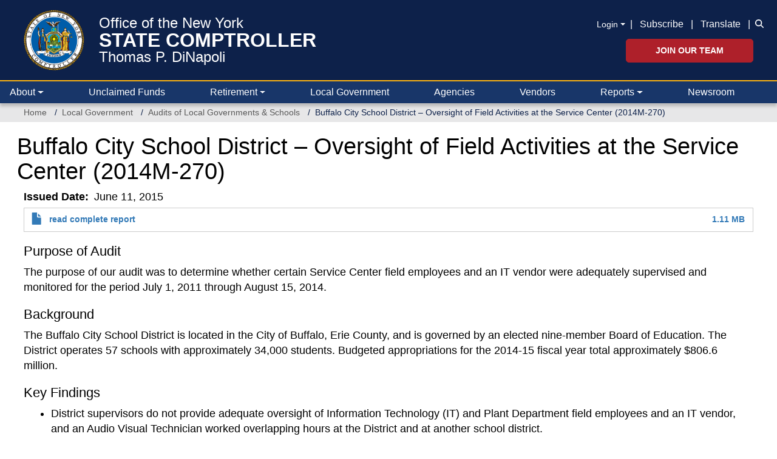

--- FILE ---
content_type: text/html; charset=UTF-8
request_url: https://www.osc.ny.gov/local-government/audits/school-district/2015/06/11/buffalo-city-school-district-oversight-field-activities-service-center
body_size: 18274
content:
<!DOCTYPE html>
<html  lang="en" dir="ltr" prefix="og: https://ogp.me/ns#">
  <head>
    <meta charset="utf-8" />
<noscript><style>form.antibot * :not(.antibot-message) { display: none !important; }</style>
</noscript><meta name="description" content="Buffalo City School District – Oversight of Field Activities at the Service Center (2014M-270)" />
<link rel="canonical" href="https://www.osc.ny.gov/local-government/audits/school-district/2015/06/11/buffalo-city-school-district-oversight-field-activities-service-center" />
<meta property="og:site_name" content="Office of the New York State Comptroller" />
<meta property="og:type" content="website" />
<meta property="og:url" content="https://www.osc.ny.gov/local-government/audits/school-district/2015/06/11/buffalo-city-school-district-oversight-field-activities-service-center" />
<meta property="og:title" content="Buffalo City School District – Oversight of Field Activities at the Service Center (2014M-270)" />
<meta property="og:description" content="Buffalo City School District – Oversight of Field Activities at the Service Center (2014M-270)" />
<meta property="og:image" content="https://www.osc.ny.gov/sites/default/files/other/images/2018-09/social-media-default-card.png" />
<meta property="og:image:type" content="image/png" />
<meta property="og:image:width" content="200" />
<meta property="og:image:height" content="200" />
<meta property="og:image:alt" content="NYS Comptroller Thomas P. DiNapoli" />
<meta property="og:updated_time" content="Tue, 02/20/2024 - 11:28" />
<meta name="twitter:card" content="summary" />
<meta name="twitter:description" content="District supervisors did not provide adequate oversight of IT Department field employees working out of the Service Center. There were no written procedures in place to allow IT Department supervisors to track their field employees&#039; work locations. This lack of supervision appears to have been a contributing factor in allowing an IT Department employee to work overlapping hours for another school district while he was on the District&#039;s payroll. We estimate the District compensated this Audio Visual Equipment Technician more than $180,000 in salary and benefits from December 6, 2011 through April 30, 2014. The evidence we reviewed suggests that the District compensated him for time he never worked. While we found that the Plant Department kept track of its field employees&#039; work locations, field employees in the IT and Plant Departments did not maintain time records documenting their actual time worked. Instead, clerks in the IT and Plant Departments prepared “statements of service” for these employees, which did not show the hours the field employees worked; they indicated only whether employees used leave time during a pay period. Time statements were not signed by the employee and were certified by an IT or Plant Department official who did not directly supervise these employees. Further, overtime was not always preapproved. In addition, IT Department officials did not adequately monitor the work performed by a vendor&#039;s technical support specialists. Over a three-month period, we estimate that the District may have overpaid the vendor $59,616 because there was no documentation to indicate that the 13 specialists performed any work for the District on 368 (47 percent) of the 778 days billed." />
<meta name="twitter:site" content="@NYSComptroller" />
<meta name="viewport" content="width=device-width, initial-scale=1" />
<meta name="MobileOptimized" content="width" />
<meta name="HandheldFriendly" content="true" />
<link rel="icon" href="/themes/custom/osctheme/favicon.ico" type="image/vnd.microsoft.icon" />
<script>window.a2a_config=window.a2a_config||{};a2a_config.callbacks=[];a2a_config.overlays=[];a2a_config.templates={};var a2a_config = a2a_config || {};
a2a_config.prioritize = [ 'facebook', 'linkedin', 'x', 'threads', 'facebook_messenger', 'microsoft_teams', 'email', 'copy_link'];
a2a_config.exclude_services = [ 'amazon_wish_list', 'aol_mail','balatarin','bibsonomy','blogger','blogmarks','bluesky','bookmarks_fr','box_net','buffer','diary_ru','diaspora','digg','diigo','douban','draugiem','evernote','fark','flipboard','folkd','google_classroom','google_gmail','google_translate','hacker_news','hatena','houzz','instapaper','kakao','known','line','livejournal','mail_ru','mastodon','mendeley','meneame','mewe','micro_blog','mix','mixi','myspace','odnoklassniki','outlook_com','papaly','pinboard','pinterest','plurk','pocket','printfriendly','print','pusha','kindle_it','qzone','raindrop_io','reddit','rediff','refind','sina_weibo','sitejot','skype','slashdot','snapchat','stocktwits','svejo','symbaloo_bookmarks','telegram','threema','trello','tumblr','twiddla','twitter','typepad_post','viber','vk','wechat','wordpress','wykop','xing','yahoo_mail','yummly' ];</script>

    <title>Buffalo City School District – Oversight of Field Activities at the Service Center (2014M-270) | Office of the New York State Comptroller</title>
    <link rel="stylesheet" media="all" href="/core/assets/vendor/jquery.ui/themes/base/core.css?t8z3am" />
<link rel="stylesheet" media="all" href="/core/assets/vendor/jquery.ui/themes/base/controlgroup.css?t8z3am" />
<link rel="stylesheet" media="all" href="/core/assets/vendor/jquery.ui/themes/base/checkboxradio.css?t8z3am" />
<link rel="stylesheet" media="all" href="/core/assets/vendor/jquery.ui/themes/base/resizable.css?t8z3am" />
<link rel="stylesheet" media="all" href="/core/assets/vendor/jquery.ui/themes/base/button.css?t8z3am" />
<link rel="stylesheet" media="all" href="/core/assets/vendor/jquery.ui/themes/base/dialog.css?t8z3am" />
<link rel="stylesheet" media="all" href="/core/modules/system/css/components/align.module.css?t8z3am" />
<link rel="stylesheet" media="all" href="/core/modules/system/css/components/container-inline.module.css?t8z3am" />
<link rel="stylesheet" media="all" href="/core/modules/system/css/components/clearfix.module.css?t8z3am" />
<link rel="stylesheet" media="all" href="/core/modules/system/css/components/hidden.module.css?t8z3am" />
<link rel="stylesheet" media="all" href="/core/modules/system/css/components/item-list.module.css?t8z3am" />
<link rel="stylesheet" media="all" href="/core/modules/system/css/components/js.module.css?t8z3am" />
<link rel="stylesheet" media="all" href="/core/modules/system/css/components/position-container.module.css?t8z3am" />
<link rel="stylesheet" media="all" href="/core/modules/system/css/components/reset-appearance.module.css?t8z3am" />
<link rel="stylesheet" media="all" href="/core/misc/components/progress.module.css?t8z3am" />
<link rel="stylesheet" media="all" href="/core/misc/components/ajax-progress.module.css?t8z3am" />
<link rel="stylesheet" media="all" href="/modules/contrib/antibot/css/antibot.css?t8z3am" />
<link rel="stylesheet" media="all" href="/modules/contrib/jquery_ui/assets/vendor/jquery.ui/themes/base/core.css?t8z3am" />
<link rel="stylesheet" media="all" href="/modules/contrib/jquery_ui/assets/vendor/jquery.ui/themes/base/draggable.css?t8z3am" />
<link rel="stylesheet" media="all" href="/modules/contrib/jquery_ui/assets/vendor/jquery.ui/themes/base/resizable.css?t8z3am" />
<link rel="stylesheet" media="all" href="/core/modules/ckeditor5/css/ckeditor5.dialog.fix.css?t8z3am" />
<link rel="stylesheet" media="all" href="/modules/contrib/webform/css/webform.composite.css?t8z3am" />
<link rel="stylesheet" media="all" href="/modules/contrib/webform/css/webform.element.details.toggle.css?t8z3am" />
<link rel="stylesheet" media="all" href="/modules/contrib/webform/css/webform.element.message.css?t8z3am" />
<link rel="stylesheet" media="all" href="/modules/contrib/webform/css/webform.element.options.css?t8z3am" />
<link rel="stylesheet" media="all" href="/modules/contrib/webform/css/webform.form.css?t8z3am" />
<link rel="stylesheet" media="all" href="/core/assets/vendor/jquery.ui/themes/base/theme.css?t8z3am" />
<link rel="stylesheet" media="all" href="/modules/contrib/addtoany/css/addtoany.css?t8z3am" />
<link rel="stylesheet" media="all" href="/modules/contrib/ckeditor5_plugin_pack/modules/ckeditor5_plugin_pack_indent_block/css/indent-block.css?t8z3am" />
<link rel="stylesheet" media="all" href="/modules/contrib/ckeditor_accordion/css/accordion.frontend.css?t8z3am" />
<link rel="stylesheet" media="all" href="/modules/contrib/ckeditor_bootstrap_tabs/css/tabs.css?t8z3am" />
<link rel="stylesheet" media="all" href="/modules/contrib/ckeditor_indentblock/css/plugins/indentblock/ckeditor.indentblock.css?t8z3am" />
<link rel="stylesheet" media="all" href="/modules/contrib/jquery_ui/assets/vendor/jquery.ui/themes/base/theme.css?t8z3am" />
<link rel="stylesheet" media="all" href="/modules/contrib/simple_popup_blocks/css/simple_popup_blocks.css?t8z3am" />
<link rel="stylesheet" media="all" href="/modules/contrib/webform/css/webform.ajax.css?t8z3am" />
<link rel="stylesheet" media="all" href="/modules/contrib/webform/modules/webform_bootstrap/css/webform_bootstrap.css?t8z3am" />
<link rel="stylesheet" media="all" href="/modules/custom/osc_customizations/css/gin_customizations.css?t8z3am" />
<link rel="stylesheet" media="all" href="/themes/custom/oscnygov/assets/components/01-atoms/breadcrumb/breadcrumb.css?t8z3am" />
<link rel="stylesheet" media="all" href="/themes/custom/oscnygov/assets/components/02-molecules/footer/footer-bottom/footer-bottom.css?t8z3am" />
<link rel="stylesheet" media="all" href="/themes/custom/oscnygov/assets/components/02-molecules/footer/footer-bottom/footer-bottom-rating-form.css?t8z3am" />
<link rel="stylesheet" media="all" href="/themes/custom/oscnygov/assets/components/02-molecules/footer/footer-quick-links/footer-quick-links.css?t8z3am" />
<link rel="stylesheet" media="all" href="/themes/custom/oscnygov/assets/components/02-molecules/nav/nav.css?t8z3am" />
<link rel="stylesheet" media="all" href="/themes/custom/osctheme/css/utilities.css?t8z3am" />
<link rel="stylesheet" media="all" href="https://cdn.jsdelivr.net/npm/bootstrap@3.4.1/dist/css/bootstrap.min.css" integrity="sha384-HSMxcRTRxnN+Bdg0JdbxYKrThecOKuH5zCYotlSAcp1+c8xmyTe9GYg1l9a69psu" crossorigin="anonymous" />
<link rel="stylesheet" media="all" href="https://cdn.jsdelivr.net/npm/@unicorn-fail/drupal-bootstrap-styles@0.0.2/dist/3.4.0/8.x-3.x/drupal-bootstrap.css" integrity="sha512-j4mdyNbQqqp+6Q/HtootpbGoc2ZX0C/ktbXnauPFEz7A457PB6le79qasOBVcrSrOBtGAm0aVU2SOKFzBl6RhA==" crossorigin="anonymous" />
<link rel="stylesheet" media="all" href="/themes/custom/oscnygov/assets/webform_assets/wf_newsltr_signup_confirmation/wf_newsltr_signup_confirmation.css?t8z3am" />
<link rel="stylesheet" media="all" href="/themes/custom/oscnygov/assets/webform_assets/wf_subscribe_newsletter/wf_subscribe_newsletter.css?t8z3am" />
<link rel="stylesheet" media="all" href="/themes/custom/oscnygov/assets/css/main.style-b3.css?t8z3am" />
<link rel="stylesheet" media="all" href="//fonts.googleapis.com/css?family=Yantramanav:400,300,700" />
<link rel="stylesheet" media="all" href="//fonts.googleapis.com/css?family=Quicksand:400,300,700" />
<link rel="stylesheet" media="all" href="/themes/custom/osctheme/css/osc_style.css?t8z3am" />
<link rel="stylesheet" media="all" href="/themes/custom/osctheme/css/dataTables.dataTables.min.css?t8z3am" />
<link rel="stylesheet" media="print" href="/themes/custom/osctheme/css/osc_print.css?t8z3am" />
<link rel="stylesheet" media="all" href="/themes/contrib/gin/dist/css/components/ajax.css?t8z3am" />

    <script type="application/json" data-drupal-selector="drupal-settings-json">{"path":{"baseUrl":"\/","pathPrefix":"","currentPath":"node\/20046","currentPathIsAdmin":false,"isFront":false,"currentLanguage":"en"},"pluralDelimiter":"\u0003","suppressDeprecationErrors":true,"gtag":{"tagId":"","consentMode":false,"otherIds":[],"events":[],"additionalConfigInfo":[]},"ajaxPageState":{"libraries":"[base64]","theme":"osctheme","theme_token":null},"ajaxTrustedUrl":{"form_action_p_pvdeGsVG5zNF_XLGPTvYSKCf43t8qZYSwcfZl2uzM":true,"\/comment\/modal_form?ajax_form=1":true,"\/local-government\/audits\/school-district\/2015\/06\/11\/buffalo-city-school-district-oversight-field-activities-service-center?ajax_form=1":true,"\/search":true},"gtm":{"tagId":null,"settings":{"data_layer":"dataLayer","include_classes":false,"allowlist_classes":"","blocklist_classes":"","include_environment":false,"environment_id":"","environment_token":""},"tagIds":["GTM-TZ85MM6"]},"schemadotorg":{"request":{"method":"GET"}},"simple_popup_blocks":{"settings":[]},"ckeditorAccordion":{"accordionStyle":{"collapseAll":1,"keepRowsOpen":1,"animateAccordionOpenAndClose":1,"openTabsWithHash":1,"allowHtmlInTitles":0}},"bootstrap":{"forms_has_error_value_toggle":1,"modal_animation":1,"modal_backdrop":"true","modal_focus_input":1,"modal_keyboard":1,"modal_select_text":1,"modal_show":1,"modal_size":"","popover_enabled":1,"popover_animation":1,"popover_auto_close":1,"popover_container":"body","popover_content":"","popover_delay":"0","popover_html":0,"popover_placement":"right","popover_selector":"","popover_title":"","popover_trigger":"click","tooltip_enabled":1,"tooltip_animation":1,"tooltip_container":"body","tooltip_delay":"0","tooltip_html":0,"tooltip_placement":"auto left","tooltip_selector":"","tooltip_trigger":"hover"},"ajax":{"edit-rate-stars-5":{"event":"click","url":"\/comment\/modal_form?ajax_form=1","httpMethod":"POST","dialogType":"ajax","submit":{"_triggering_element_name":"rate_stars"}},"edit-rate-stars-4":{"event":"click","url":"\/comment\/modal_form?ajax_form=1","httpMethod":"POST","dialogType":"ajax","submit":{"_triggering_element_name":"rate_stars"}},"edit-rate-stars-3":{"event":"click","url":"\/comment\/modal_form?ajax_form=1","httpMethod":"POST","dialogType":"ajax","submit":{"_triggering_element_name":"rate_stars"}},"edit-rate-stars-2":{"event":"click","url":"\/comment\/modal_form?ajax_form=1","httpMethod":"POST","dialogType":"ajax","submit":{"_triggering_element_name":"rate_stars"}},"edit-rate-stars-1":{"event":"click","url":"\/comment\/modal_form?ajax_form=1","httpMethod":"POST","dialogType":"ajax","submit":{"_triggering_element_name":"rate_stars"}},"edit-actions-submit--2":{"callback":"::submitAjaxForm","event":"click","effect":"fade","speed":500,"progress":{"type":"throbber","message":""},"disable-refocus":true,"url":"\/local-government\/audits\/school-district\/2015\/06\/11\/buffalo-city-school-district-oversight-field-activities-service-center?ajax_form=1","httpMethod":"POST","dialogType":"ajax","submit":{"_triggering_element_name":"op","_triggering_element_value":"Submit"}},"edit-actions-submit--3":{"callback":"::submitAjaxForm","event":"click","effect":"fade","speed":500,"progress":{"type":"throbber","message":""},"disable-refocus":true,"url":"\/local-government\/audits\/school-district\/2015\/06\/11\/buffalo-city-school-district-oversight-field-activities-service-center?ajax_form=1","httpMethod":"POST","dialogType":"ajax","submit":{"_triggering_element_name":"op","_triggering_element_value":"SUBSCRIBE"}},"edit-actions-submit":{"callback":"::submitAjaxForm","event":"click","effect":"fade","speed":500,"progress":{"type":"throbber","message":""},"disable-refocus":true,"url":"\/local-government\/audits\/school-district\/2015\/06\/11\/buffalo-city-school-district-oversight-field-activities-service-center?ajax_form=1","httpMethod":"POST","dialogType":"ajax","submit":{"_triggering_element_name":"op","_triggering_element_value":"Search"}},"edit-actions-submit--4":{"callback":"::submitAjaxForm","event":"click","effect":"fade","speed":500,"progress":{"type":"throbber","message":""},"disable-refocus":true,"url":"\/local-government\/audits\/school-district\/2015\/06\/11\/buffalo-city-school-district-oversight-field-activities-service-center?ajax_form=1","httpMethod":"POST","dialogType":"ajax","submit":{"_triggering_element_name":"op","_triggering_element_value":"Search"}}},"antibot":{"forms":{"webform-submission-wf-newsltr-signup-confirmation-node-20046-add-form":{"id":"webform-submission-wf-newsltr-signup-confirmation-node-20046-add-form","key":"Q4Qk_SaLpUYI14aCPoepDNTEfwBlAc3mW-La8OD55g9"},"webform-submission-wf-subscribe-newsletter-node-20046-add-form":{"id":"webform-submission-wf-subscribe-newsletter-node-20046-add-form","key":"AWJeE-XMEPZDDABj4cfWP9U0ljV-7wJErmt4Uz23meO"}}},"ckeditor5Premium":{"isMediaInstalled":true},"user":{"uid":0,"permissionsHash":"bb3ae512516944e4595a9ab718bb645610ae10ec85b5f3b5d4d1ff087d3015c7"}}</script>
<script src="/core/misc/drupalSettingsLoader.js?v=11.2.10"></script>
<script src="/libraries/fontawesome/js/v4-shims.min.js?v=6.4.2" defer></script>
<script src="/modules/contrib/google_tag/js/gtag.js?t8z3am"></script>
<script src="/modules/contrib/google_tag/js/gtm.js?t8z3am"></script>
<script src="/libraries/fontawesome/js/all.min.js?v=6.4.2" defer></script>

  </head>
  <body class=" local-government audits school-district 2015 06 11 buffalo-city-school-district-oversight-field-activities-service-center path-node page-node-type-ct-audits-lgsa has-glyphicons">
    <a href="#main-content" class="visually-hidden focusable skip-link">
      Skip to main content
    </a>
    <noscript><iframe src="https://www.googletagmanager.com/ns.html?id=GTM-TZ85MM6"
                  height="0" width="0" style="display:none;visibility:hidden"></iframe></noscript>

      <div class="dialog-off-canvas-main-canvas" data-off-canvas-main-canvas>
    
<header class="bs-5">
                <div class="navbar-top py-3 px-0 px-xl-4">
        <div class="container-fluid position-relative">
            <section id="block-osctheme-oscnygovheaderblock" class="bs-5 block block-block-content block-block-content962a6b3a-948b-4c3e-b61a-f32e7b9af322 clearfix">
  
    

      
            <div class="field field--name-body field--type-text-with-summary field--label-hidden field--item"><div class="d-flex justify-content-between oscnygov-header"><div class="d-flex flex-row header-logo"><div class="align-self-center pe-2 pe-md-4"><a href="/"><img class="pull-left osc-header-seal- align-left logo-seal" alt="Office of the New York State Comptroller seal" data-entity-type="file" height="100" src="/themes/custom/oscnygov/images/osc-seal.png" width="100"></a></div><div class="align-self-center"><a class="d-block text-white osc-header-line- text-decoration-none fs-08125 fs-md-4 lh-1 line-1" href="/">Office of the New York</a> <a class="line-2 fs-md-2 fs-08125 fw-bolder d-block text-white text-decoration-none osc-header-line- lh-1" href="/">STATE COMPTROLLER</a> <a class="line-3 d-block text-white osc-header-line- fs-08125 fs-md-4 lh-1 text-decoration-none" href="/about/comptroller-biography">Thomas P. DiNapoli</a></div><ui class="book-traversal__list"></ui><style>
                                          ul.book-traversal__list {
                                          display: block;
                                          }
                                          </style></div><div class="right d-flex flex-column secondary-links mt-2"><div class="align-center d-xl-flex d-none links mb-2"><div class="align-center align-items-center d-xl-flex d-none fs-sm mb-0 pt-1 pb-1 text-right text-white"><div class="dropdown"><div data-bs-toggle="dropdown" aria-expanded="false"><a class="m-0 login-toggle fs-sm dropdown-toggle pe-2 text-white text-underline-hover" href="/" role="button" aria-controls="header-login-links" aria-expanded="false" tabindex>Login</a></div><ul class="dropdown-menu bg-blue-0C1B36"><li><a class="fs-sm dropdown-item text-white text-gold-fdb515-hover bg-transparent-hover" href="https://web.osc.state.ny.us/retire/sign-in.php">Retirement Online</a></li><li><a class="fs-sm dropdown-item text-white text-gold-fdb515-hover bg-transparent-hover" href="https://psonline.osc.ny.gov/">NYS Payroll Online</a></li><li><a class="fs-sm dropdown-item text-white text-gold-fdb515-hover bg-transparent-hover" href="https://onlineservices.osc.state.ny.us/">Other Online Services</a></li></ul></div><p class="m-0">| <a class="px-2 text-white text-underline-hover" href="/help/subscribe-to-email-updates">Subscribe</a> | <a class="px-2 text-white text-underline-hover" href="#" data-bs-target="#osc-translate-modal" data-bs-toggle="modal">Translate</a> |</p></div><div class="fs-sm text-white d-flex flex-column search-wrapper"><div class="search-form collapse collapse-horizontal align-self-end ms-2" id="searchToggle"><div data-entity-type="webform" data-entity-uuid="5e366aff-0a53-4967-9160-d86934a750a4" data-embed-button="webform" data-entity-embed-display="entity_reference:entity_reference_entity_view" data-entity-embed-display-settings="{&quot;view_mode&quot;:&quot;default&quot;}" data-langcode="en" class="embedded-entity"><div id="webform-submission-wf-osc-search-form-node-20046-form-ajax-content" tabindex="-1"><div id="webform-submission-wf-osc-search-form-node-20046-form-ajax" class="webform-ajax-form-wrapper" data-effect="fade" data-progress-type="throbber"><form class="webform-submission-form webform-submission-add-form webform-submission-wf-osc-search-form-form webform-submission-wf-osc-search-form-add-form webform-submission-wf-osc-search-form-node-20046-form webform-submission-wf-osc-search-form-node-20046-add-form d-flex flex-md-nowrap input-group osc-search-form js-webform-details-toggle webform-details-toggle" data-drupal-selector="webform-submission-wf-osc-search-form-node-20046-add-form-2" action="/local-government/audits/school-district/2015/06/11/buffalo-city-school-district-oversight-field-activities-service-center" method="post" id="webform-submission-wf-osc-search-form-node-20046-add-form--2" accept-charset="UTF-8">
  
  <div class="js-webform-type-textfield webform-type-textfield form-item js-form-item form-type-textfield js-form-type-textfield form-item-search js-form-item-search form-group">
      <label class="sr-only control-label" for="edit-search--3">Search</label>
  
  
  <input class="form-control osc-search-input my-0 form-text" data-drupal-selector="edit-search" type="text" id="edit-search--3" name="search" value size="60" maxlength="255" placeholder="Search">

  
  
  </div>
<div class="input-group-btn form-actions webform-actions form-group js-form-wrapper form-wrapper" data-drupal-selector="edit-actions" id="edit-actions--8"><button class="webform-button--submit osc-search-form-submit-btn button button--primary js-form-submit form-submit btn-primary btn icon-only" data-drupal-selector="edit-actions-submit-4" data-disable-refocus="true" type="submit" id="edit-actions-submit--4" name="op" value="Search"><span class="sr-only">Search</span><span class="icon glyphicon glyphicon-search" aria-hidden="true"></span></button>
</div>
<input autocomplete="off" data-drupal-selector="form-vpxgniqpba8zcuv1jnreczm-idomxbjtih3xhziulfk" type="hidden" name="form_build_id" value="form-VpxGNIqPba8ZcUV1jnREcZm_IdOMxBjTiH3XhziUlFk"><input data-drupal-selector="edit-webform-submission-wf-osc-search-form-node-20046-add-form-2" type="hidden" name="form_id" value="webform_submission_wf_osc_search_form_node_20046_add_form">

  
</form>
</div></div></div>
</div><div class="search-icon-wrapper" style="padding-bottom:2px;"><a class="search-icon m-0 ps-2 align-self-end" href="#searchToggle" data-bs-toggle="collapse" role="button" aria-expanded="false" aria-controls="searchToggle"><i class="fa-solid fa-magnifying-glass text-white" title="Search icon"></i></a></div></div></div><div class="d-xl-block d-none align-self-end jobs-button"><a class="btn btn-danger fw-bolder p-2 px-5 fs-sm text-uppercase" href="/jobs">Join Our Team</a></div></div></div><div class="d-none end-15p position-absolute top-0"><a class="text-white text-underline-hover" href="#" data-bs-target="#osc-translate-modal" data-bs-toggle="modal">Translate</a></div><div class="modal fade" aria-hidden="true" aria-labelledby="osc-translate-modal" id="osc-translate-modal" tabindex="-1"><div class="modal-dialog"><!-- Modal content--><div class="modal-content"><div class="modal-header"><h5 class="modal-title">Disclaimer</h5><p><button class="btn-close" aria-label="Close" data-bs-dismiss="modal" type="button"></button></p></div><div class="modal-body"><div id="google_translate_element">&nbsp;</div><p>This Google™ translation feature is provided for informational purposes only.</p><p>The New York State Office of the State Comptroller's website is provided in English. However, the "Google Translate" option may help you to read it in other languages.</p><p>Google Translate™ cannot translate all types of documents, and it may not give you an exact translation all the time. If you rely on information obtained from Google Translate™, you do so at your own risk.</p><p>The Office of the State Comptroller does not warrant, promise, assure or guarantee the accuracy of the translations provided. The State of New York, its officers, employees, and/or agents are not liable to you, or to third parties, for damages or losses of any kind arising out of, or in connection with, the use or performance of such information. These include, but are not limited to:</p><ul><li>damages or losses caused by reliance upon the accuracy of any such information</li><li>damages incurred from the viewing, distributing, or copying of such materials</li></ul><p>Because Google Translate™ is intellectual property owned by Google Inc., you must use Google Translate™ in accord with the Google license agreement, which includes potential liability for misuse: <a href="http://www.google.com/intl/en/policies/terms/"><span id="modal_links_nd">Google Terms of Service.</span></a></p></div><div class="modal-footer"><button class="btn btn-outline-dark opacity-0" data-bs-dismiss="modal" type="button">Close</button></div></div></div></div><script type="text/javascript">
  function googleTranslateElementInit() {
new google.translate.TranslateElement({
pageLanguage: 'en',
layout: google.translate.TranslateElement.InlineLayout.HORIZONTAL
}, 'google_translate_element');
}
</script><script type="text/javascript" src="//translate.google.com/translate_a/element.js?cb=googleTranslateElementInit"></script></div>
      
  </section>




          <div class="navbar-expand-xl navbar-dark">
            <button class="navbar-toggler end-15p position-absolute" type="button" data-bs-toggle="collapse" data-bs-target=".osc-main-nav" aria-controls="navbar-collapse" aria-expanded="false" aria-label="Toggle navigation">
              <span class="navbar-toggler-icon"></span>
            </button>
          </div>
        </div>
      </div>
      
    
  


<nav class="navbar pb-0 pt-0 px-0 px-xxl-4 navbar-expand-xl bg-primary justify-content-between navbar-light sticky-top-1 border-2 border-top border-gold-fdb515">
      <div class="container-fluid gx-0 gx-xl-4 nav-wrapper">
  
<div class="osc-main-nav collapse navbar-collapse ">
  <div class="d-flex flex-column-reverse flex-xl-row w-100 align-items-center">
                  <div class="mr-auto w-100">
            <section class="views-exposed-form w-100 w-xl-auto px-3 px-xl-0 py-3 py-xl-0 d-block d-xl-none block--oscnygov-exposedformvw-osc-searchsearch-form block block-views block-views-exposed-filter-blockvw-osc-search-search-form clearfix" data-drupal-selector="views-exposed-form-vw-osc-search-search-form" id="block-exposedformvw-osc-searchsearch-form">
  
    

      <form action="/search" method="get" id="views-exposed-form-vw-osc-search-search-form" accept-charset="UTF-8" class="d-flex align-items-end form">
  <div class="form--inline form-inline clearfix">
  <div class="form-item js-form-item form-type-textfield js-form-type-textfield form-item-search js-form-item-search form-group">
      <label for="edit-search--2" class="control-label">Search</label>
  
  
  <input placeholder="Search" data-drupal-selector="edit-search" class="form-text form-control" type="text" id="edit-search--2" name="search" value="" size="30" maxlength="128" />

  
  
  </div>
<div data-drupal-selector="edit-actions" class="form-actions form-group js-form-wrapper form-wrapper" id="edit-actions--7"><button data-drupal-selector="edit-submit-vw-osc-search" class="button js-form-submit form-submit btn-primary btn icon-only" type="submit" id="edit-submit-vw-osc-search" value="Search"><span class="sr-only">Search</span><span class="icon glyphicon glyphicon-search" aria-hidden="true"></span></button></div>

</div>

</form>

  </section>




  
    

            <div class="main-nav-collapse">
  


  


  <ul data-component-id="oscnygov:nav" class="nav w-100 lh-base justify-content-between navbar-nav">
                                                                      <li  class="nav-item border-bottom-xl-0 border-bottom border-dark flex-fill m-0 dropdown border-top border-top-xl-0">
        
                      <a href="/" class="nav-link text-white ps-3 ps-xl-1 pe-3 dropdown-toggle align-items-center d-flex justify-content-between justify-content-xl-start" data-bs-toggle="dropdown" data-bs-auto-close="outside" aria-expanded="false" data-drupal-link-system-path="&lt;front&gt;">About</a>
            
              


  <ul class="dropdown-menu ">
          
      
      <li class="dropdown">
                  
            <div class="field field--name-body field--type-text-with-summary field--label-hidden field--item"><div class="desktop-about-menu d-none d-xl-block" style="width:750px;"><div class="d-flex m-3 justify-content-around"><div class="w-100"><div class="d-flex"><p class="m-0"><img class="menu-image me-3" alt="Comptroller Image" data-entity-type="file" src="/files/inline-images/navigation-about-dinapoli-desktop-new.png"></p><div class="align-self-center"><div class="osc-about-menu-link"><p class="m-0 fs-4 lh-1"><a class="text-decoration-none link-blue-0D214A" href="/about/comptroller-biography">Get to know New York</a></p><p class="m-0 fs-4 lh-1 text-uppercase"><a class="text-decoration-none link-blue-0D214A fw-bold" href="/about/comptroller-biography">State Comptroller</a></p><p class="m-0 fs-4 lh-1"><a class="text-decoration-none link-blue-0D214A" href="/about/comptroller-biography">Thomas P. DiNapoli</a></p></div></div></div><p class="mb-0 mt-3 fs-sm" style="padding-left:126px;"><a class="text-decoration-none link-blue-005DAA" href="/about/comptroller-biography">Read Bio »</a></p></div><div class="border border-blue-0D214A opacity-25 me-4"><div class="d-none">&nbsp;</div></div><div class="flex-shrink-1"><ul class="d-flex flex-column h-100 list-unstyled justify-content-around lh-1 gap-3"><li><a class="fs-sm text-underline-hover link-body-emphasis" href="/about/about-comptrollers-office">Learn About the Comptroller’s Office</a></li><li><a class="fs-sm text-underline-hover link-body-emphasis" href="/employment">Explore Career Opportunities</a></li><li><a class="fs-sm text-underline-hover link-body-emphasis" href="/reports/2025-year-in-review">Read “2025 Year in Review” Report</a></li><li class="mt-3"><p class="link-blue-0D214A d-flex justify-content-start mt-auto"><a class="toggle-icons social" href="https://twitter.com/nyscomptroller"><span class="icon icon-default"><i class="fac fa-osc-twitter text-blue-0D214A fs-1875" title="Twitter icon"></i> </span><span class="icon icon-hover"><i class="fac fa-osc-twitter text-blue-005DAA fs-1875" title="Twitter icon"></i> </span></a><a class="mx-3 toggle-icons social" href="https://www.instagram.com/nys.comptroller/"><span class="icon icon-default"><i class="fac fa-osc-instagram text-blue-0D214A fs-1875" title="Instagram icon"></i> </span><span class="icon icon-hover"><i class="fac fa-osc-instagram text-blue-005DAA fs-1875" title="Instagram icon"></i> </span></a><a class="me-3 toggle-icons social" href="https://www.linkedin.com/company/nys-office-of-the-state-comptroller"><span class="icon icon-default"><i class="fac fa-osc-linkedin text-blue-0D214A fs-1875" title="LinkedIn icon"></i> </span><span class="icon icon-hover"><i class="fac fa-osc-linkedin text-blue-005DAA fs-1875" title="LinkedIn icon"></i> </span></a><a class="me-3 toggle-icons social" href="https://www.facebook.com/nyscomptroller"><span class="icon icon-default"><i class="fac fa-osc-facebook text-blue-0D214A fs-1875" title="Facebook icon"></i> </span><span class="icon icon-hover"><i class="fac fa-osc-facebook text-blue-005DAA fs-1875" title="Facebook icon"></i></span></a><a class="toggle-icons social" href="https://bsky.app/profile/nyscomptroller.bsky.social"><span class="icon icon-default"><i class="fac fa-osc-bluesky text-blue-0D214A fs-1875" title="Bluesky icon"></i> </span><span class="icon icon-hover"><i class="fac fa-osc-bluesky text-blue-005DAA fs-1875" title="Bluesky icon"></i></span></a> <a class="toggle-icons social mx-3" href="https://www.flickr.com/photos/nycomptroller/"><span class="icon icon-default"><i class="fac fa-osc-flickr text-blue-0D214A fs-1875" title="Flickr icon"></i> </span><span class="icon icon-hover"><i class="fac fa-osc-flickr text-blue-005DAA fs-1875" title="Flickr icon"></i></span></a><a class="toggle-icons social" href="https://www.youtube.com/ComptrollersofficeNY"><span class="icon icon-default"><i class="fac fa-osc-youtube text-blue-0D214A fs-1875" title="Youtube icon"></i> </span><span class="icon icon-hover"><i class="fac fa-osc-youtube text-blue-005DAA fs-1875" title="Youtube icon"></i></span></a></p></li></ul></div></div></div><div class="d-block d-xl-none"><div class="align-items-center d-flex flex-column py-3"><div><img alt="Mobile Comptroller Image" data-entity-type="file" src="/files/inline-images/navigation-about-dinapoli-mobile-new.png"></div><div class="text-center"><p class="m-0 fs-5 lh-1"><a class="text-decoration-none link-blue-0D214A lh-1" href="/about/comptroller-biography">Get to know New York</a></p><p class="m-0 fs-5 text-uppercase lh-1"><a class="text-decoration-none link-blue-0D214A fw-bold lh-1" href="/about/comptroller-biography">State Comptroller</a></p><p class="m-0 fs-5 lh-1"><a class="text-decoration-none link-blue-0D214A lh-1" href="/about/comptroller-biography">Thomas P. DiNapoli</a></p><p class="mt-3 fs-sm lh-1"><a class="text-decoration-none link-blue-005DAA lh-1" href="/about/comptroller-biography">Read Bio »</a></p></div></div><ul class="d-flex flex-column pb-0 justify-content-around list-unstyled"><li class="border-top border-color-CFD3DB py-3 ps-3"><a class="link-body-emphasis" href="/about/about-comptrollers-office">Learn About the Comptroller’s Office</a></li><li class="border-top border-color-CFD3DB py-3 ps-3"><a class="link-body-emphasis" href="/employment">Explore Career Opportunities</a></li><li class="border-top border-color-CFD3DB py-3 ps-3"><a class="link-body-emphasis" href="/reports/2025-year-in-review">Read “2025 Year in Review” Report</a></li><li class="border-top border-color-CFD3DB py-3 ps-3"><p class="d-flex justify-content-center mt-2 fs-5"><a class="toggle-icons social" href="https://twitter.com/nyscomptroller"><span class="icon icon-default"><i class="fac fa-osc-twitter text-blue-0D214A fs-1875" title="Twitter icon"></i> </span><span class="icon icon-hover"><i class="fac fa-osc-twitter text-blue-005DAA fs-1875" title="Twitter icon"></i> </span></a><a class="mx-3 toggle-icons social" href="https://www.instagram.com/nys.comptroller/"><span class="icon icon-default"><i class="fac fa-osc-instagram text-blue-0D214A fs-1875" title="Instagram icon"></i> </span><span class="icon icon-hover"><i class="fac fa-osc-instagram text-blue-005DAA fs-1875" title="Instagram icon"></i> </span></a><a class="me-3 toggle-icons social" href="https://www.linkedin.com/company/nys-office-of-the-state-comptroller"><span class="icon icon-default"><i class="fac fa-osc-linkedin text-blue-0D214A fs-1875" title="LinkedIn icon"></i> </span><span class="icon icon-hover"><i class="fac fa-osc-linkedin text-blue-005DAA fs-1875" title="LinkedIn icon"></i> </span></a><a class="me-3 toggle-icons social" href="https://www.facebook.com/nyscomptroller"><span class="icon icon-default"><i class="fac fa-osc-facebook text-blue-0D214A fs-1875" title="Facebook icon"></i> </span><span class="icon icon-hover"><i class="fac fa-osc-facebook text-blue-005DAA fs-1875" title="Facebook icon"></i></span></a><a class="toggle-icons social me-3" href="https://bsky.app/profile/nyscomptroller.bsky.social"><span class="icon icon-default"><i class="fac fa-osc-bluesky text-blue-0D214A fs-1875" title="Bluesky icon"></i> </span><span class="icon icon-hover"><i class="fac fa-osc-bluesky text-blue-005DAA fs-1875" title="Bluesky icon"></i></span></a> <a class="toggle-icons social me-3" href="https://www.flickr.com/photos/nycomptroller/"><span class="icon icon-default"><i class="fac fa-osc-flickr text-blue-0D214A fs-1875" title="Flickr icon"></i> </span><span class="icon icon-hover"><i class="fac fa-osc-flickr text-blue-005DAA fs-1875" title="Flickr icon"></i></span></a><a class="toggle-icons social" href="https://www.youtube.com/ComptrollersofficeNY"><span class="icon icon-default"><i class="fac fa-osc-youtube text-blue-0D214A fs-1875" title="Youtube icon"></i> </span><span class="icon icon-hover"><i class="fac fa-osc-youtube text-blue-005DAA fs-1875" title="Youtube icon"></i></span></a></p></li></ul></div></div>
      
              </li>
      </ul>

                              </li>
                                                                  <li  class="nav-item border-bottom-xl-0 border-bottom border-dark flex-fill m-0">
        
                    <a href="/unclaimed-funds" class="nav-link text-white px-3">Unclaimed Funds
                      </a>
                              </li>
                                                                  <li  class="nav-item border-bottom-xl-0 border-bottom border-dark flex-fill m-0 dropdown">
        
                      <a href="/retirement" target="_self" class="nav-link text-white px-3 dropdown-toggle align-items-center d-flex justify-content-between justify-content-xl-start" data-bs-toggle="dropdown" data-bs-auto-close="outside" aria-expanded="false" data-drupal-link-system-path="node/23856">Retirement</a>
            
              


  <ul class="dropdown-menu ">
          
      
      <li class="dropdown">
                  <a href="/retirement" class="dropdown-item border-bottom-lg-0 border-bottom border-secondary-subtle" data-drupal-link-system-path="node/23856">New York State and Local Retirement System (NYSLRS)</a>
              </li>
          
      
      <li class="dropdown">
                  <a href="/common-retirement-fund" class="dropdown-item border-bottom-lg-0 border-bottom border-secondary-subtle" data-drupal-link-system-path="node/35361">NYS Common Retirement Fund </a>
              </li>
      </ul>

                              </li>
                                                                  <li  class="nav-item border-bottom-xl-0 border-bottom border-dark flex-fill m-0">
        
                    <a href="/local-government" class="nav-link text-white px-3">Local Government
                      </a>
                              </li>
                                                                  <li  class="nav-item border-bottom-xl-0 border-bottom border-dark flex-fill m-0">
        
                    <a href="/state-agencies" class="nav-link text-white px-3">Agencies
                      </a>
                              </li>
                                                                  <li  class="nav-item border-bottom-xl-0 border-bottom border-dark flex-fill m-0">
        
                    <a href="/state-vendors" class="nav-link text-white px-3">Vendors
                      </a>
                              </li>
                                                                  <li  class="nav-item border-bottom-xl-0 border-bottom border-dark flex-fill m-0 dropdown">
        
                      <a href="/reports" class="nav-link text-white px-3 dropdown-toggle align-items-center d-flex justify-content-between justify-content-xl-start" data-bs-toggle="dropdown" data-bs-auto-close="outside" aria-expanded="false" data-drupal-link-system-path="reports">Reports</a>
            
              


  <ul class="dropdown-menu ">
          
      
      <li class="dropdown">
                  <a href="/reports" class="dropdown-item border-bottom-lg-0 border-bottom border-secondary-subtle" data-drupal-link-system-path="reports">All Reports</a>
              </li>
          
      
      <li class="dropdown">
                  <a href="/state-agencies/audits" class="dropdown-item border-bottom-lg-0 border-bottom border-secondary-subtle" data-drupal-link-system-path="node/78246">Audits</a>
              </li>
          
      
      <li class="dropdown">
                  <a href="/reports/finance#acfr" class="dropdown-item border-bottom-lg-0 border-bottom border-secondary-subtle" data-drupal-link-system-path="node/74616">Annual Comprehensive Financial Report</a>
              </li>
          
      
      <li class="dropdown">
                  <a href="/finance/cash-basis" class="dropdown-item border-bottom-lg-0 border-bottom border-secondary-subtle">Cash Basis Reports </a>
              </li>
          
      
      <li class="dropdown">
                  <a href="/reports/new-york-state-budget-analysis-and-financial-reporting" class="dropdown-item border-bottom-lg-0 border-bottom border-secondary-subtle" data-drupal-link-system-path="node/139756">New York State Budget Analysis and Financial Reporting</a>
              </li>
          
      
      <li class="dropdown">
                  <a href="/osdc" class="dropdown-item border-bottom-lg-0 border-bottom border-secondary-subtle" data-drupal-link-system-path="node/139531">New York City Economic and Fiscal Monitoring</a>
              </li>
          
      
      <li class="dropdown">
                  <a href="/open-book-new-york" class="dropdown-item border-bottom-lg-0 border-bottom border-secondary-subtle" data-drupal-link-system-path="node/126866">Open Book New York</a>
              </li>
      </ul>

                              </li>
                                                                  <li  class="nav-item border-bottom-xl-0 border-bottom border-dark flex-fill m-0">
        
                    <a href="/press" class="nav-link text-white px-3">Newsroom
                      </a>
                              </li>
                                                                                    <li  class="nav-item border-bottom-xl-0 border-bottom border-dark flex-fill m-0 d-block d-xl-none dropdown">
        
                      <a href="https://onlineservices.osc.state.ny.us/" target="_self" class="nav-link text-white px-3 dropdown-toggle align-items-center d-flex justify-content-between justify-content-xl-start" data-bs-toggle="dropdown" data-bs-auto-close="outside" aria-expanded="false">Login</a>
            
              


  <ul class="dropdown-menu ">
          
                    
      <li class="dropdown">
                  <a href="https://web.osc.state.ny.us/retire/sign-in.php" class="dropdown-item border-bottom-lg-0 border-bottom border-secondary-subtle">Retirement Online</a>
              </li>
          
                    
      <li class="dropdown">
                  <a href="https://psonline.osc.ny.gov/" class="dropdown-item border-bottom-lg-0 border-bottom border-secondary-subtle">NYS Payroll Online</a>
              </li>
          
                    
      <li class="dropdown">
                  <a href="https://onlineservices.osc.state.ny.us/" class="dropdown-item border-bottom-lg-0 border-bottom border-secondary-subtle">Other Online Services</a>
              </li>
      </ul>

                              </li>
                                                                  <li  class="nav-item border-bottom-xl-0 border-bottom border-dark flex-fill m-0 d-block d-xl-none">
        
                    <a href="/help/subscribe-to-email-updates" class="nav-link text-white px-3">Subscribe
                      </a>
                              </li>
                                                                  <li  class="nav-item border-bottom-xl-0 border-bottom border-dark flex-fill m-0 d-block d-xl-none">
        
                    <a href="/jobs" class="nav-link text-white px-3">Join Our Team
                      </a>
                              </li>
            </ul>


</div>

      


        </div>
          
                </div>
</div>
      </div>
  </nav>

          <div class="bs-5">
  <div class="block--oscnygov-breadcrumbs">
    

<div class="px-0 px-sm-4">
  <div class="container-fluid">
    <nav aria-label="breadcrumb" class="mb-0">
      <ol class="breadcrumb mb-0 mt-0">
                  <li class="breadcrumb-item m-0 ">
                          <a class="text-secondary" href="/">Home</a>
                      </li>
                  <li class="breadcrumb-item m-0 ">
                          <a class="text-secondary" href="/local-government">Local Government</a>
                      </li>
                  <li class="breadcrumb-item m-0 ">
                          <a class="text-secondary" href="/local-government/audits">Audits of Local Governments &amp; Schools</a>
                      </li>
                  <li class="breadcrumb-item m-0 active">
                          Buffalo City School District – Oversight of Field Activities at the Service Center (2014M-270)
                      </li>
              </ol>
    </nav>
  </div>
</div>
  </div>
</div>



  </header>

  <div role="main" class="main-container container-fluid js-quickedit-main-content">
    <div class="row">

                              <div class="col-sm-12">
              <section id="block-webform-2" class="hidden block block-webform block-webform-block clearfix">
  
    

      <div id="webform-submission-wf-osc-search-form-node-20046-form-ajax-content" tabindex="-1"><div id="webform-submission-wf-osc-search-form-node-20046-form-ajax" class="webform-ajax-form-wrapper" data-effect="fade" data-progress-type="throbber"><form class="webform-submission-form webform-submission-add-form webform-submission-wf-osc-search-form-form webform-submission-wf-osc-search-form-add-form webform-submission-wf-osc-search-form-node-20046-form webform-submission-wf-osc-search-form-node-20046-add-form d-flex flex-md-nowrap input-group osc-search-form js-webform-details-toggle webform-details-toggle" data-drupal-selector="webform-submission-wf-osc-search-form-node-20046-add-form" action="/local-government/audits/school-district/2015/06/11/buffalo-city-school-district-oversight-field-activities-service-center" method="post" id="webform-submission-wf-osc-search-form-node-20046-add-form" accept-charset="UTF-8">
  
  <div class="js-webform-type-textfield webform-type-textfield form-item js-form-item form-type-textfield js-form-type-textfield form-item-search js-form-item-search form-group">
      <label class="sr-only control-label" for="edit-search">Search</label>
  
  
  <input class="form-control osc-search-input my-0 form-text" data-drupal-selector="edit-search" type="text" id="edit-search" name="search" value="" size="60" maxlength="255" placeholder="Search" />

  
  
  </div>
<div class="input-group-btn form-actions webform-actions form-group js-form-wrapper form-wrapper" data-drupal-selector="edit-actions" id="edit-actions"><button class="webform-button--submit osc-search-form-submit-btn button button--primary js-form-submit form-submit btn-primary btn icon-only" data-drupal-selector="edit-actions-submit" data-disable-refocus="true" type="submit" id="edit-actions-submit" name="op" value="Search"><span class="sr-only">Search</span><span class="icon glyphicon glyphicon-search" aria-hidden="true"></span></button>
</div>
<input autocomplete="off" data-drupal-selector="form-0fsshxoabrtp-mvcxrb3fgdms43i4p1dcbq75y5a1d0" type="hidden" name="form_build_id" value="form-0FSshXOAbrtp_mvCXrB3fGDMs43i4P1DCbq75Y5a1D0" /><input data-drupal-selector="edit-webform-submission-wf-osc-search-form-node-20046-add-form" type="hidden" name="form_id" value="webform_submission_wf_osc_search_form_node_20046_add_form" />

  
</form>
</div></div>
  </section>

<div data-drupal-messages-fallback class="hidden"></div>
    <h1 class="page-header">
<span>Buffalo City School District – Oversight of Field Activities at the Service Center (2014M-270)</span>
</h1>



          </div>
              
            
                  <section class="col-sm-12">
        <div class="region-content region">

                
                                      
                  
                          <a id="main-content"></a>
              <div class="osc-pdf-publications-title">
<h1> </h1>
</div>
<article data-history-node-id="20046" class="ct-audits-lgsa full clearfix">

  
    

  
  <div class="content">
    
  <div class="field field--name-field-issued-date field--type-datetime field--label-inline">
    <div class="field--label">Issued Date</div>
              <div class="field--item">June 11, 2015</div>
          </div>

      <div class="field field--name-field-attachment field--type-file field--label-hidden field--items">
              <div class="field--item"><span class="file file--mime-application-pdf file--application-pdf icon-before"><span class="file-icon"><span class="icon glyphicon glyphicon-file text-primary" aria-hidden="true"></span></span><span class="file-link"><a href="https://www.osc.ny.gov/files/local-government/audits/2017-11/lgsa-audit-school-2015-buffalo.pdf" type="application/pdf; length=1168461" title="Open file in new window" target="_blank" data-toggle="tooltip" data-placement="bottom">read complete report</a></span><span class="file-size">1.11 MB</span></span></div>
          </div>
  
            <div class="field field--name-body field--type-text-with-summary field--label-hidden field--item"><h4>Purpose of Audit</h4>

<p>The purpose of our audit was to determine whether certain Service Center field employees and an IT vendor were adequately supervised and monitored for the period July 1, 2011 through August 15, 2014.</p>

<h4>Background</h4>

<p>The Buffalo City School District is located in the City of Buffalo, Erie County, and is governed by an elected nine-member Board of Education. The District operates 57 schools with approximately 34,000 students. Budgeted appropriations for the 2014-15 fiscal year total approximately $806.6 million.</p>

<h4>Key Findings</h4>

<ul>
	<li>District supervisors do not provide adequate oversight of Information Technology (IT) and Plant Department field employees and an IT vendor, and an Audio Visual Technician worked overlapping hours at the District and at another school district.</li>
	<li>District officials do not adequately monitor or review the number of work tickets completed by an IT vendor’s technical support specialists.</li>
</ul>

<h4>Key Recommendations</h4>

<ul>
	<li>Adopt written policies and procedures governing the supervision of field employees from the IT and Plant Departments who work at the Service Center.</li>
	<li>Ensure that IT Department supervisory personnel monitor the work performed by IT vendors to ensure that the work meets contractual requirements and provides a benefit to the District and taxpayers.</li>
</ul></div>
      <ul class="links inline list-inline"><li class="comment-forbidden"></li></ul>
  </div>

</article>



                </div>
      </section>

                </div>
  </div>

<div class="bs-5">
  <footer>
  <div class="footer-end-to-end">
                    <section id="block-localgovernmentandschoolaccountabilitycontactinformation" class="osc-lgsa-contact-info block block-block-content block-block-content4526a53a-6a7a-4a13-bbe8-eefb635979ce clearfix">
  
    

      
            <div class="field field--name-body field--type-text-with-summary field--label-hidden field--item"><hr>
<h3>Local Government and School Accountability Contact Information:</h3>

<p><strong>Phone</strong>:&nbsp;(518) 474-4037;&nbsp;<strong>Email</strong>:&nbsp;<a href="/cdn-cgi/l/email-protection#8ee2e1edefe2e9e1f8cee1fdeda0e0f7a0e9e1f8"><span class="__cf_email__" data-cfemail="ec80838f8d808b839aac839f8fc28295c28b839a">[email&#160;protected]</span></a></p>

<p><strong>Address</strong>:&nbsp;Office of the State Comptroller, Division of Local Government and School Accountability</p>

<p>110 State Street, 12th Floor; Albany, NY 12236</p></div>
      
  </section>



              </div>
  <div class="bg-blue-0C1B36 footer-section">
    <div class="px-0 px-xl-4">
              <div class="footer_quick_links pt-xl-5 pt-0 mb-0 mb-xl-5">
          <div class="footer-quick-links">
            <div class="container-fluid">
              <div class="row footer-quick-links">
                    
<section id="block-osctheme-ouroffice" class="col-lg-12 col-xl-3 block block-menu-block block-menu-blockmenu-our-office clearfix accordion">
  
      <h5  class="footer-quick-link-title text-white fw-bold d-none d-lg-none d-xl-block fs-sm">OUR OFFICE</h5>
    <h5 class="footer-quick-link-title ps-0 mb-0 fw-bold fs-sm d-xl-none d-lg-flex accordion-button collapsed" type="button" data-bs-toggle="collapse" data-bs-target="#panelsStayOpen-OUROFFICE" aria-expanded="true" aria-controls="panelsStayOpen-OUROFFICE">OUR OFFICE</h5>
    <div class="d-xl-block accordion collapse  row footer-quick-links" id="panelsStayOpen-OUROFFICE" aria-labelledby="panelsStayOpen-OUROFFICE">
    

      


  

  <ul class="footer-quick-links list-unstyled">
                <li class="footer-quick-links pb-1">
          <a href="/about/comptroller-biography" data-drupal-link-system-path="node/150171">About Comptroller DiNapoli</a>
      </li>
            <li class="footer-quick-links pb-1">
          <a href="/about/about-comptrollers-office" data-drupal-link-system-path="node/151861">About the Comptroller&#039;s Office</a>
      </li>
            <li class="footer-quick-links pb-1">
          <a href="/jobs" data-drupal-link-system-path="node/165646">Career Opportunities</a>
      </li>
            <li class="footer-quick-links pb-1">
          <a href="/igca" data-drupal-link-system-path="node/55886">Intergovernmental and Community Affairs</a>
      </li>
            <li class="footer-quick-links pb-1">
          <a href="/procurement" data-drupal-link-system-path="node/53931">Procurement Opportunities</a>
      </li>
            </ul>

    </div>
</section>

<section id="block-osctheme-tools-2" class="col-lg-12 col-xl-3 block block-menu-block block-menu-blockmenu-tools clearfix accordion">
  
      <h5  class="footer-quick-link-title text-white fw-bold d-none d-lg-none d-xl-block fs-sm">TOOLS</h5>
    <h5 class="footer-quick-link-title ps-0 mb-0 fw-bold fs-sm border-top border-dark d-xl-none d-lg-flex accordion-button collapsed" type="button" data-bs-toggle="collapse" data-bs-target="#panelsStayOpen-TOOLS" aria-expanded="true" aria-controls="panelsStayOpen-TOOLS">TOOLS</h5>
    <div class="d-xl-block accordion collapse  row footer-quick-links" id="panelsStayOpen-TOOLS" aria-labelledby="panelsStayOpen-TOOLS">
    

      


  

  <ul class="footer-quick-links list-unstyled">
                <li class="footer-quick-links pb-1">
          <a href="http://wwe1.osc.state.ny.us/localgov/fiscalmonitoring/fsms.cfm">Fiscal Monitoring</a>
      </li>
            <li class="footer-quick-links pb-1">
          <a href="/state-agencies/payroll/nyspo" data-drupal-link-system-path="node/94771">NYS Payroll Online</a>
      </li>
            <li class="footer-quick-links pb-1">
          <a href="/open-book-new-york" data-drupal-link-system-path="node/126866">Open Book New York</a>
      </li>
            <li class="footer-quick-links pb-1">
          <a href="https://web.osc.state.ny.us/retire/sign-in.php">Retirement Online</a>
      </li>
            <li class="footer-quick-links pb-1">
          <a href="/unclaimed-funds" data-drupal-link-system-path="node/268796">Search for Lost Money</a>
      </li>
            <li class="footer-quick-links pb-1">
          <a href="https://www.sfs.ny.gov/">Statewide Financial System</a>
      </li>
            <li class="footer-quick-links pb-1">
          <a href="/online-services" data-drupal-link-system-path="node/36066">More...</a>
      </li>
            </ul>

    </div>
</section>

<section id="block-osctheme-initiatives" class="col-lg-12 col-xl-3 block block-menu-block block-menu-blockmenu-initiatives clearfix accordion">
  
      <h5  class="footer-quick-link-title text-white fw-bold d-none d-lg-none d-xl-block fs-sm">INITIATIVES</h5>
    <h5 class="footer-quick-link-title ps-0 mb-0 fw-bold fs-sm border-top border-dark d-xl-none d-lg-flex accordion-button collapsed" type="button" data-bs-toggle="collapse" data-bs-target="#panelsStayOpen-INITIATIVES" aria-expanded="true" aria-controls="panelsStayOpen-INITIATIVES">INITIATIVES</h5>
    <div class="d-xl-block accordion collapse  row footer-quick-links" id="panelsStayOpen-INITIATIVES" aria-labelledby="panelsStayOpen-INITIATIVES">
    

      


  

  <ul class="footer-quick-links list-unstyled">
                <li class="footer-quick-links pb-1">
          <a href="/legislation" data-drupal-link-system-path="node/180666">Comptroller&#039;s Legislative Program</a>
      </li>
            <li class="footer-quick-links pb-1">
          <a href="/common-retirement-fund/investing-new-york" data-drupal-link-system-path="node/13831">Investing in New York</a>
      </li>
            <li class="footer-quick-links pb-1">
          <a href="/state-vendors/resources/minority-and-women-owned-business-enterprises-mwbes" data-drupal-link-system-path="node/23321">Minority- and Women-Owned Business Enterprises (MWBEs)</a>
      </li>
            </ul>

    </div>
</section>

<section id="block-osctheme-help-2" class="col-lg-12 col-xl-3 block block-menu-block block-menu-blockhelp clearfix accordion">
  
      <h5  class="footer-quick-link-title text-white fw-bold d-none d-lg-none d-xl-block fs-sm">HELP</h5>
    <h5 class="footer-quick-link-title ps-0 mb-0 fw-bold fs-sm border-top border-bottom border-dark d-xl-none d-lg-flex accordion-button collapsed" type="button" data-bs-toggle="collapse" data-bs-target="#panelsStayOpen-HELP" aria-expanded="true" aria-controls="panelsStayOpen-HELP">HELP</h5>
    <div class="d-xl-block accordion collapse  row footer-quick-links" id="panelsStayOpen-HELP" aria-labelledby="panelsStayOpen-HELP">
    

      


  

  <ul class="footer-quick-links list-unstyled">
                <li class="footer-quick-links pb-1">
          <a href="/help/contact-us" data-drupal-link-system-path="node/54416">Contact Us</a>
      </li>
            <li class="footer-quick-links pb-1">
          <a href="/help/forms" data-drupal-link-system-path="node/74706">Forms and Publications</a>
      </li>
            <li class="footer-quick-links pb-1">
          <a href="/help/foil" data-drupal-link-system-path="node/80121">Freedom of Information Law (FOIL)</a>
      </li>
            <li class="footer-quick-links pb-1">
          <a href="/legal-opinions" data-drupal-link-system-path="node/161306">Legal Opinions</a>
      </li>
            <li class="footer-quick-links pb-1">
          <a href="/investigations" data-drupal-link-system-path="node/53571">Report Government Fraud</a>
      </li>
            </ul>

    </div>
</section>


              </div>
              </div>
          </div>
        </div>
      
              <div class="page__footer_media">
          <div class="mt-3 pt-3 ">
            <div class="container-fluid">
              <div class="row">
                <div class="col border-bottom border-bottom-xl-0">
                      <section id="block-osctheme-oscnygovmastersocialmediafooter" class="block block-block-content block-block-content44ba3e0e-d6ea-4f56-9a0c-86e78290dc02 clearfix">
  
    

      
            <div class="field field--name-body field--type-text-with-summary field--label-hidden field--item"><div class="modal fade" id="news_letter_confirm" tabindex="-1"><div class="modal-dialog modal-fullscreen-md-down modal-lg" role="document"><div class="modal-content"><div class="modal-header"><h1 class="modal-title fs-3 fw-bolder text-body lh-130" id="news_letter_confirm">Thank you for subscribing to the Comptroller's Weekly Newsletter!</h1><p><button class="btn-close" aria-label="Close" data-bs-dismiss="modal" type="button"></button></p></div><div class="modal-body"><div data-langcode="en" data-entity-type="webform" data-entity-uuid="c9e20770-7f86-4dac-8ba1-8c1da50bbc0a" data-embed-button="webform" data-entity-embed-display="entity_reference:entity_reference_entity_view" data-entity-embed-display-settings="{&quot;view_mode&quot;:&quot;default&quot;}" class="align-center embedded-entity"><div id="webform-submission-wf-newsltr-signup-confirmation-node-20046-form-ajax-content" tabindex="-1"><div id="webform-submission-wf-newsltr-signup-confirmation-node-20046-form-ajax" class="webform-ajax-form-wrapper" data-effect="fade" data-progress-type="throbber"><form class="webform-submission-form webform-submission-add-form webform-submission-wf-newsltr-signup-confirmation-form webform-submission-wf-newsltr-signup-confirmation-add-form webform-submission-wf-newsltr-signup-confirmation-node-20046-form webform-submission-wf-newsltr-signup-confirmation-node-20046-add-form js-webform-details-toggle webform-details-toggle antibot" data-drupal-selector="webform-submission-wf-newsltr-signup-confirmation-node-20046-add-form" data-action="/local-government/audits/school-district/2015/06/11/buffalo-city-school-district-oversight-field-activities-service-center" action="/antibot" method="post" id="webform-submission-wf-newsltr-signup-confirmation-node-20046-add-form" accept-charset="UTF-8">
  
  <noscript>
  <div class="antibot-no-js antibot-message antibot-message-warning">You must have JavaScript enabled to use this form.</div>
</noscript>
<div id="edit-thankyoumessage" class="js-webform-type-processed-text webform-type-processed-text form-item js-form-item form-type-processed-text js-form-type-processed-text form-item- js-form-item- form-no-label form-group">
  
  
  <p>Tell us more about you to receive content related to your area or interests.</p>

  
  
  </div>
<input data-drupal-selector="edit-wfe-subscription-email" type="hidden" name="wfe_subscription_email" value="[current-page:query:wfe_sign_up_for_the_comptroller_s_newsletter]"><div class="js-webform-type-textfield webform-type-textfield form-item js-form-item form-type-textfield js-form-type-textfield form-item-wfe-zip-code js-form-item-wfe-zip-code form-group">
      <label for="edit-wfe-zip-code" class="control-label">ZIP Code (Optional)</label>
  
  
  <input class="w-xl-50 js-webform-input-mask form-text form-control" data-inputmask-mask="99999[-9999]" pattern="^\d\d\d\d\d(-\d\d\d\d)?$" data-drupal-selector="edit-wfe-zip-code" type="text" id="edit-wfe-zip-code" name="wfe_zip_code" value size="60" maxlength="255">

  
  
  </div>
<fieldset data-drupal-selector="edit-wfe-here-are-some-additional-topics-you-may-be-interested-in" class="checkboxes--wrapper fieldgroup form-composite webform-composite-visible-title js-webform-type-checkboxes webform-type-checkboxes js-form-item form-item js-form-wrapper form-wrapper" id="edit-wfe-here-are-some-additional-topics-you-may-be-interested-in--wrapper">
      <legend>
    <span class="fieldset-legend">Interests</span>
  </legend>
  <div class="fieldset-wrapper">
                <div id="edit-wfe-here-are-some-additional-topics-you-may-be-interested-in" class="js-webform-checkboxes webform-options-display-one-column form-checkboxes"><div class="js-webform-type-checkbox webform-type-checkbox form-item js-form-item form-type-checkbox js-form-type-checkbox form-item-wfe-here-are-some-additional-topics-you-may-be-interested-in-agriculture js-form-item-wfe-here-are-some-additional-topics-you-may-be-interested-in-agriculture checkbox">
  
  
  

      <label for="edit-wfe-here-are-some-additional-topics-you-may-be-interested-in-agriculture" class="control-label option"><input data-drupal-selector="edit-wfe-here-are-some-additional-topics-you-may-be-interested-in-agriculture" class="form-checkbox" type="checkbox" id="edit-wfe-here-are-some-additional-topics-you-may-be-interested-in-agriculture" name="wfe_here_are_some_additional_topics_you_may_be_interested_in[Agriculture]" value="Agriculture">Agriculture</label>
  
  
  </div>
<div class="js-webform-type-checkbox webform-type-checkbox form-item js-form-item form-type-checkbox js-form-type-checkbox form-item-wfe-here-are-some-additional-topics-you-may-be-interested-in-disability-services js-form-item-wfe-here-are-some-additional-topics-you-may-be-interested-in-disability-services checkbox">
  
  
  

      <label for="edit-wfe-here-are-some-additional-topics-you-may-be-interested-in-disability-services" class="control-label option"><input data-drupal-selector="edit-wfe-here-are-some-additional-topics-you-may-be-interested-in-disability-services" class="form-checkbox" type="checkbox" id="edit-wfe-here-are-some-additional-topics-you-may-be-interested-in-disability-services" name="wfe_here_are_some_additional_topics_you_may_be_interested_in[Disability Services]" value="Disability Services">Disability Services</label>
  
  
  </div>
<div class="js-webform-type-checkbox webform-type-checkbox form-item js-form-item form-type-checkbox js-form-type-checkbox form-item-wfe-here-are-some-additional-topics-you-may-be-interested-in-education js-form-item-wfe-here-are-some-additional-topics-you-may-be-interested-in-education checkbox">
  
  
  

      <label for="edit-wfe-here-are-some-additional-topics-you-may-be-interested-in-education" class="control-label option"><input data-drupal-selector="edit-wfe-here-are-some-additional-topics-you-may-be-interested-in-education" class="form-checkbox" type="checkbox" id="edit-wfe-here-are-some-additional-topics-you-may-be-interested-in-education" name="wfe_here_are_some_additional_topics_you_may_be_interested_in[Education]" value="Education">Education</label>
  
  
  </div>
<div class="js-webform-type-checkbox webform-type-checkbox form-item js-form-item form-type-checkbox js-form-type-checkbox form-item-wfe-here-are-some-additional-topics-you-may-be-interested-in-environment js-form-item-wfe-here-are-some-additional-topics-you-may-be-interested-in-environment checkbox">
  
  
  

      <label for="edit-wfe-here-are-some-additional-topics-you-may-be-interested-in-environment" class="control-label option"><input data-drupal-selector="edit-wfe-here-are-some-additional-topics-you-may-be-interested-in-environment" class="form-checkbox" type="checkbox" id="edit-wfe-here-are-some-additional-topics-you-may-be-interested-in-environment" name="wfe_here_are_some_additional_topics_you_may_be_interested_in[Environment]" value="Environment">Environment</label>
  
  
  </div>
<div class="js-webform-type-checkbox webform-type-checkbox form-item js-form-item form-type-checkbox js-form-type-checkbox form-item-wfe-here-are-some-additional-topics-you-may-be-interested-in-gaming js-form-item-wfe-here-are-some-additional-topics-you-may-be-interested-in-gaming checkbox">
  
  
  

      <label for="edit-wfe-here-are-some-additional-topics-you-may-be-interested-in-gaming" class="control-label option"><input data-drupal-selector="edit-wfe-here-are-some-additional-topics-you-may-be-interested-in-gaming" class="form-checkbox" type="checkbox" id="edit-wfe-here-are-some-additional-topics-you-may-be-interested-in-gaming" name="wfe_here_are_some_additional_topics_you_may_be_interested_in[Gaming]" value="Gaming">Gaming</label>
  
  
  </div>
<div class="js-webform-type-checkbox webform-type-checkbox form-item js-form-item form-type-checkbox js-form-type-checkbox form-item-wfe-here-are-some-additional-topics-you-may-be-interested-in-healthcare js-form-item-wfe-here-are-some-additional-topics-you-may-be-interested-in-healthcare checkbox">
  
  
  

      <label for="edit-wfe-here-are-some-additional-topics-you-may-be-interested-in-healthcare" class="control-label option"><input data-drupal-selector="edit-wfe-here-are-some-additional-topics-you-may-be-interested-in-healthcare" class="form-checkbox" type="checkbox" id="edit-wfe-here-are-some-additional-topics-you-may-be-interested-in-healthcare" name="wfe_here_are_some_additional_topics_you_may_be_interested_in[Healthcare]" value="Healthcare">Healthcare</label>
  
  
  </div>
<div class="js-webform-type-checkbox webform-type-checkbox form-item js-form-item form-type-checkbox js-form-type-checkbox form-item-wfe-here-are-some-additional-topics-you-may-be-interested-in-higher-education js-form-item-wfe-here-are-some-additional-topics-you-may-be-interested-in-higher-education checkbox">
  
  
  

      <label for="edit-wfe-here-are-some-additional-topics-you-may-be-interested-in-higher-education" class="control-label option"><input data-drupal-selector="edit-wfe-here-are-some-additional-topics-you-may-be-interested-in-higher-education" class="form-checkbox" type="checkbox" id="edit-wfe-here-are-some-additional-topics-you-may-be-interested-in-higher-education" name="wfe_here_are_some_additional_topics_you_may_be_interested_in[Higher Education]" value="Higher Education">Higher Education</label>
  
  
  </div>
<div class="js-webform-type-checkbox webform-type-checkbox form-item js-form-item form-type-checkbox js-form-type-checkbox form-item-wfe-here-are-some-additional-topics-you-may-be-interested-in-housing js-form-item-wfe-here-are-some-additional-topics-you-may-be-interested-in-housing checkbox">
  
  
  

      <label for="edit-wfe-here-are-some-additional-topics-you-may-be-interested-in-housing" class="control-label option"><input data-drupal-selector="edit-wfe-here-are-some-additional-topics-you-may-be-interested-in-housing" class="form-checkbox" type="checkbox" id="edit-wfe-here-are-some-additional-topics-you-may-be-interested-in-housing" name="wfe_here_are_some_additional_topics_you_may_be_interested_in[Housing]" value="Housing">Housing</label>
  
  
  </div>
<div class="js-webform-type-checkbox webform-type-checkbox form-item js-form-item form-type-checkbox js-form-type-checkbox form-item-wfe-here-are-some-additional-topics-you-may-be-interested-in-infrastructure js-form-item-wfe-here-are-some-additional-topics-you-may-be-interested-in-infrastructure checkbox">
  
  
  

      <label for="edit-wfe-here-are-some-additional-topics-you-may-be-interested-in-infrastructure" class="control-label option"><input data-drupal-selector="edit-wfe-here-are-some-additional-topics-you-may-be-interested-in-infrastructure" class="form-checkbox" type="checkbox" id="edit-wfe-here-are-some-additional-topics-you-may-be-interested-in-infrastructure" name="wfe_here_are_some_additional_topics_you_may_be_interested_in[Infrastructure]" value="Infrastructure">Infrastructure</label>
  
  
  </div>
<div class="js-webform-type-checkbox webform-type-checkbox form-item js-form-item form-type-checkbox js-form-type-checkbox form-item-wfe-here-are-some-additional-topics-you-may-be-interested-in-labor js-form-item-wfe-here-are-some-additional-topics-you-may-be-interested-in-labor checkbox">
  
  
  

      <label for="edit-wfe-here-are-some-additional-topics-you-may-be-interested-in-labor" class="control-label option"><input data-drupal-selector="edit-wfe-here-are-some-additional-topics-you-may-be-interested-in-labor" class="form-checkbox" type="checkbox" id="edit-wfe-here-are-some-additional-topics-you-may-be-interested-in-labor" name="wfe_here_are_some_additional_topics_you_may_be_interested_in[Labor]" value="Labor">Labor</label>
  
  
  </div>
<div class="js-webform-type-checkbox webform-type-checkbox form-item js-form-item form-type-checkbox js-form-type-checkbox form-item-wfe-here-are-some-additional-topics-you-may-be-interested-in-lesbian-gay-bisexual--transgender js-form-item-wfe-here-are-some-additional-topics-you-may-be-interested-in-lesbian-gay-bisexual--transgender checkbox">
  
  
  

      <label for="edit-wfe-here-are-some-additional-topics-you-may-be-interested-in-lesbian-gay-bisexual-transgender" class="control-label option"><input data-drupal-selector="edit-wfe-here-are-some-additional-topics-you-may-be-interested-in-lesbian-gay-bisexual-transgender" class="form-checkbox" type="checkbox" id="edit-wfe-here-are-some-additional-topics-you-may-be-interested-in-lesbian-gay-bisexual-transgender" name="wfe_here_are_some_additional_topics_you_may_be_interested_in[Lesbian, Gay, Bisexual &amp; Transgender]" value="Lesbian, Gay, Bisexual &amp; Transgender">Lesbian, Gay, Bisexual &amp; Transgender</label>
  
  
  </div>
<div class="js-webform-type-checkbox webform-type-checkbox form-item js-form-item form-type-checkbox js-form-type-checkbox form-item-wfe-here-are-some-additional-topics-you-may-be-interested-in-local-government js-form-item-wfe-here-are-some-additional-topics-you-may-be-interested-in-local-government checkbox">
  
  
  

      <label for="edit-wfe-here-are-some-additional-topics-you-may-be-interested-in-local-government" class="control-label option"><input data-drupal-selector="edit-wfe-here-are-some-additional-topics-you-may-be-interested-in-local-government" class="form-checkbox" type="checkbox" id="edit-wfe-here-are-some-additional-topics-you-may-be-interested-in-local-government" name="wfe_here_are_some_additional_topics_you_may_be_interested_in[Local Government]" value="Local Government">Local Government</label>
  
  
  </div>
<div class="js-webform-type-checkbox webform-type-checkbox form-item js-form-item form-type-checkbox js-form-type-checkbox form-item-wfe-here-are-some-additional-topics-you-may-be-interested-in-minority--women-owned-business-enterprises js-form-item-wfe-here-are-some-additional-topics-you-may-be-interested-in-minority--women-owned-business-enterprises checkbox">
  
  
  

      <label for="edit-wfe-here-are-some-additional-topics-you-may-be-interested-in-minority-women-owned-business-enterprises" class="control-label option"><input data-drupal-selector="edit-wfe-here-are-some-additional-topics-you-may-be-interested-in-minority-women-owned-business-enterprises" class="form-checkbox" type="checkbox" id="edit-wfe-here-are-some-additional-topics-you-may-be-interested-in-minority-women-owned-business-enterprises" name="wfe_here_are_some_additional_topics_you_may_be_interested_in[Minority &amp; Women-Owned Business Enterprises]" value="Minority &amp; Women-Owned Business Enterprises">Minority &amp; Women-Owned Business Enterprises</label>
  
  
  </div>
<div class="js-webform-type-checkbox webform-type-checkbox form-item js-form-item form-type-checkbox js-form-type-checkbox form-item-wfe-here-are-some-additional-topics-you-may-be-interested-in-nyc-budget js-form-item-wfe-here-are-some-additional-topics-you-may-be-interested-in-nyc-budget checkbox">
  
  
  

      <label for="edit-wfe-here-are-some-additional-topics-you-may-be-interested-in-nyc-budget" class="control-label option"><input data-drupal-selector="edit-wfe-here-are-some-additional-topics-you-may-be-interested-in-nyc-budget" class="form-checkbox" type="checkbox" id="edit-wfe-here-are-some-additional-topics-you-may-be-interested-in-nyc-budget" name="wfe_here_are_some_additional_topics_you_may_be_interested_in[NYC Budget]" value="NYC Budget">NYC Budget</label>
  
  
  </div>
<div class="js-webform-type-checkbox webform-type-checkbox form-item js-form-item form-type-checkbox js-form-type-checkbox form-item-wfe-here-are-some-additional-topics-you-may-be-interested-in-pension-fund-investment js-form-item-wfe-here-are-some-additional-topics-you-may-be-interested-in-pension-fund-investment checkbox">
  
  
  

      <label for="edit-wfe-here-are-some-additional-topics-you-may-be-interested-in-pension-fund-investment" class="control-label option"><input data-drupal-selector="edit-wfe-here-are-some-additional-topics-you-may-be-interested-in-pension-fund-investment" class="form-checkbox" type="checkbox" id="edit-wfe-here-are-some-additional-topics-you-may-be-interested-in-pension-fund-investment" name="wfe_here_are_some_additional_topics_you_may_be_interested_in[Pension Fund Investment]" value="Pension Fund Investment">Pension Fund Investment</label>
  
  
  </div>
<div class="js-webform-type-checkbox webform-type-checkbox form-item js-form-item form-type-checkbox js-form-type-checkbox form-item-wfe-here-are-some-additional-topics-you-may-be-interested-in-pension--retirement js-form-item-wfe-here-are-some-additional-topics-you-may-be-interested-in-pension--retirement checkbox">
  
  
  

      <label for="edit-wfe-here-are-some-additional-topics-you-may-be-interested-in-pension-retirement" class="control-label option"><input data-drupal-selector="edit-wfe-here-are-some-additional-topics-you-may-be-interested-in-pension-retirement" class="form-checkbox" type="checkbox" id="edit-wfe-here-are-some-additional-topics-you-may-be-interested-in-pension-retirement" name="wfe_here_are_some_additional_topics_you_may_be_interested_in[Pension &amp; Retirement]" value="Pension &amp; Retirement">Pension &amp; Retirement</label>
  
  
  </div>
<div class="js-webform-type-checkbox webform-type-checkbox form-item js-form-item form-type-checkbox js-form-type-checkbox form-item-wfe-here-are-some-additional-topics-you-may-be-interested-in-public-corruption js-form-item-wfe-here-are-some-additional-topics-you-may-be-interested-in-public-corruption checkbox">
  
  
  

      <label for="edit-wfe-here-are-some-additional-topics-you-may-be-interested-in-public-corruption" class="control-label option"><input data-drupal-selector="edit-wfe-here-are-some-additional-topics-you-may-be-interested-in-public-corruption" class="form-checkbox" type="checkbox" id="edit-wfe-here-are-some-additional-topics-you-may-be-interested-in-public-corruption" name="wfe_here_are_some_additional_topics_you_may_be_interested_in[Public Corruption]" value="Public Corruption">Public Corruption</label>
  
  
  </div>
<div class="js-webform-type-checkbox webform-type-checkbox form-item js-form-item form-type-checkbox js-form-type-checkbox form-item-wfe-here-are-some-additional-topics-you-may-be-interested-in-state-budget js-form-item-wfe-here-are-some-additional-topics-you-may-be-interested-in-state-budget checkbox">
  
  
  

      <label for="edit-wfe-here-are-some-additional-topics-you-may-be-interested-in-state-budget" class="control-label option"><input data-drupal-selector="edit-wfe-here-are-some-additional-topics-you-may-be-interested-in-state-budget" class="form-checkbox" type="checkbox" id="edit-wfe-here-are-some-additional-topics-you-may-be-interested-in-state-budget" name="wfe_here_are_some_additional_topics_you_may_be_interested_in[State Budget]" value="State Budget">State Budget</label>
  
  
  </div>
<div class="js-webform-type-checkbox webform-type-checkbox form-item js-form-item form-type-checkbox js-form-type-checkbox form-item-wfe-here-are-some-additional-topics-you-may-be-interested-in-transportation js-form-item-wfe-here-are-some-additional-topics-you-may-be-interested-in-transportation checkbox">
  
  
  

      <label for="edit-wfe-here-are-some-additional-topics-you-may-be-interested-in-transportation" class="control-label option"><input data-drupal-selector="edit-wfe-here-are-some-additional-topics-you-may-be-interested-in-transportation" class="form-checkbox" type="checkbox" id="edit-wfe-here-are-some-additional-topics-you-may-be-interested-in-transportation" name="wfe_here_are_some_additional_topics_you_may_be_interested_in[Transportation]" value="Transportation">Transportation</label>
  
  
  </div>
<div class="js-webform-type-checkbox webform-type-checkbox form-item js-form-item form-type-checkbox js-form-type-checkbox form-item-wfe-here-are-some-additional-topics-you-may-be-interested-in-veterans js-form-item-wfe-here-are-some-additional-topics-you-may-be-interested-in-veterans checkbox">
  
  
  

      <label for="edit-wfe-here-are-some-additional-topics-you-may-be-interested-in-veterans" class="control-label option"><input data-drupal-selector="edit-wfe-here-are-some-additional-topics-you-may-be-interested-in-veterans" class="form-checkbox" type="checkbox" id="edit-wfe-here-are-some-additional-topics-you-may-be-interested-in-veterans" name="wfe_here_are_some_additional_topics_you_may_be_interested_in[Veterans]" value="Veterans">Veterans</label>
  
  
  </div>
</div>

          </div>
</fieldset>
<div data-drupal-selector="edit-actions" class="form-actions webform-actions form-group js-form-wrapper form-wrapper" id="edit-actions--3"><button class="webform-button--submit osc-btn-primary button button--primary js-form-submit form-submit btn-primary btn" data-drupal-selector="edit-actions-submit-2" data-disable-refocus="true" type="submit" id="edit-actions-submit--2" name="op" value="Submit">Submit</button>
</div>
<input data-drupal-selector="edit-antibot-key" type="hidden" name="antibot_key" value><input autocomplete="off" data-drupal-selector="form-k-gkbqareukthvoylopclgwftvdm0cmnkfao-kroxcg" type="hidden" name="form_build_id" value="form-k_gKBqAreUKThVoyLopcLgwftvdm0cMNkFao_KroXcg"><input data-drupal-selector="edit-webform-submission-wf-newsltr-signup-confirmation-node-20046-add-form" type="hidden" name="form_id" value="webform_submission_wf_newsltr_signup_confirmation_node_20046_add_form"><div class="Homepage-textfield form-group js-form-wrapper form-wrapper" style="display: none !important;"><div class="form-item js-form-item form-type-textfield js-form-type-textfield form-item-homepage js-form-item-homepage form-group">
      <label for="edit-homepage" class="control-label">Leave this field blank</label>
  
  
  <input autocomplete="off" data-drupal-selector="edit-homepage" class="form-text form-control" type="text" id="edit-homepage" name="Homepage" value size="20" maxlength="128">

  
  
  </div>
</div>


  
</form>
</div></div></div>
</div><div class="modal-footer"><button class="btn border-gray-600 opacity-0" data-bs-dismiss="modal" type="button">Close</button></div></div></div></div><div class="container-fluid gx-0 border-bottom-xl pb-3"><div class="row"><div class=" col-xl-9 footer-social-media-icons text-white d-flex flex-column"><div data-langcode="en" data-entity-type="webform" data-entity-uuid="4833a53f-c46b-42cc-a709-4f562e9697a9" data-embed-button="webform" data-entity-embed-display="entity_reference:entity_reference_entity_view" data-entity-embed-display-settings="{&quot;view_mode&quot;:&quot;default&quot;}" class="embedded-entity"><div id="webform-submission-wf-subscribe-newsletter-node-20046-form-ajax-content" tabindex="-1"><div id="webform-submission-wf-subscribe-newsletter-node-20046-form-ajax" class="webform-ajax-form-wrapper" data-effect="fade" data-progress-type="throbber"><form class="webform-submission-form webform-submission-add-form webform-submission-wf-subscribe-newsletter-form webform-submission-wf-subscribe-newsletter-add-form webform-submission-wf-subscribe-newsletter-node-20046-form webform-submission-wf-subscribe-newsletter-node-20046-add-form d-flex flex-column flex-xl-row js-webform-details-toggle webform-details-toggle antibot" data-drupal-selector="webform-submission-wf-subscribe-newsletter-node-20046-add-form" data-action="/local-government/audits/school-district/2015/06/11/buffalo-city-school-district-oversight-field-activities-service-center" action="/antibot" method="post" id="webform-submission-wf-subscribe-newsletter-node-20046-add-form" accept-charset="UTF-8">
  
  <noscript>
  <div class="antibot-no-js antibot-message antibot-message-warning">You must have JavaScript enabled to use this form.</div>
</noscript>
<div class="d-flex flex-column flex-xl-row align-items-baseline webform-element--title-inline js-webform-type-email webform-type-email form-item js-form-item form-type-email js-form-type-email form-item-wfe-sign-up-for-the-comptroller-s-newsletter js-form-item-wfe-sign-up-for-the-comptroller-s-newsletter form-group">
      <label class="fw-bold align-items-baseline text-white fs-sm lh-1 mb-3 mb-xl-0 control-label js-form-required form-required" for="edit-wfe-sign-up-for-the-comptroller-s-newsletter">SUBSCRIBE TO THE COMPTROLLER'S WEEKLY NEWSLETTER</label>
  
  
  <input class="w-100 w-xl-auto bg-opacity-15 bg-white form-email required form-control" arial-label="Email Address" data-webform-required-error="Email address is required" data-drupal-selector="edit-wfe-sign-up-for-the-comptroller-s-newsletter" type="email" id="edit-wfe-sign-up-for-the-comptroller-s-newsletter" name="wfe_sign_up_for_the_comptroller_s_newsletter" value size="24" maxlength="254" placeholder="Email Address" required="required">

  
  
  </div>
<div data-drupal-selector="edit-actions" class="form-actions webform-actions form-group js-form-wrapper form-wrapper" id="edit-actions--5"><button class="webform-button--submit btn-subscribe osc-btn-ghost ms-0 ms-xl-1 w-100 w-xl-auto button button--primary js-form-submit form-submit btn-primary btn" data-drupal-selector="edit-actions-submit-3" data-disable-refocus="true" type="submit" id="edit-actions-submit--3" name="op" value="SUBSCRIBE">SUBSCRIBE</button>
</div>
<input data-drupal-selector="edit-antibot-key" type="hidden" name="antibot_key" value><input autocomplete="off" data-drupal-selector="form-t66fwjsexjlzihns6rqk-3xwl5ragotnamvhrklyi48" type="hidden" name="form_build_id" value="form-T66fwjseXjlziHNS6RQk_3Xwl5rAGOTnAMvHRklyi48"><input data-drupal-selector="edit-webform-submission-wf-subscribe-newsletter-node-20046-add-form" type="hidden" name="form_id" value="webform_submission_wf_subscribe_newsletter_node_20046_add_form"><div class="Homepage-textfield form-group js-form-wrapper form-wrapper" style="display: none !important;"><div class="form-item js-form-item form-type-textfield js-form-type-textfield form-item-homepage js-form-item-homepage form-group">
      <label for="edit-homepage--2" class="control-label">Leave this field blank</label>
  
  
  <input autocomplete="off" data-drupal-selector="edit-homepage" class="form-text form-control" type="text" id="edit-homepage--2" name="Homepage" value size="20" maxlength="128">

  
  
  </div>
</div>


  
</form>
</div></div></div>
</div><div class="col-xl-3 footer-subscribe-newletter-form" data-bs-target="#news_letter_confirm"><p class="text-align-center text-xl-start d-sm-flex d-xl-block justify-content-sm-center justify-content-xl-between mt-4 mt-xl-0"><a class="toggle-icons social" href="https://twitter.com/nyscomptroller"><span class="icon icon-default"><i class="fac fa-osc-twitter text-white fs-1875" title="Twitter icon"></i></span><span class="icon icon-hover"><i class="fac fa-osc-twitter text-gold-fdb515 fs-1875" title="Twitter icon"></i></span></a><a class="mx-162 toggle-icons social" href="https://www.instagram.com/nys.comptroller/"><span class="icon icon-default"><i class="fac fa-osc-instagram text-white fs-1875" title="Instagram icon"></i> </span><span class="icon icon-hover"><i class="fac fa-osc-instagram text-gold-fdb515 fs-1875" title="Instagram icon"></i></span></a><a class="me-162 toggle-icons social" href="https://www.linkedin.com/company/nys-office-of-the-state-comptroller"><span class="icon icon-default"><i class="fac fa-osc-linkedin text-white fs-1875" title="LinkedIn icon"></i></span><span class="icon icon-hover"><i class="fac fa-osc-linkedin text-gold-fdb515 fs-1875" title="LinkedIn icon"></i></span></a><a class="toggle-icons social" href="https://www.facebook.com/nyscomptroller"><span class="icon icon-default"><i class="fac fa-osc-facebook text-white fs-1875" title="Facebook icon"></i> </span><span class="icon icon-hover"><i class="fac fa-osc-facebook text-gold-fdb515 fs-1875" title="Facebook icon"></i></span></a><a class="toggle-icons social mx-162" href="https://bsky.app/profile/nyscomptroller.bsky.social"><span class="icon icon-default"><i class="fac fa-osc-bluesky text-white fs-1875" title="Bluesky icon"></i> </span><span class="icon icon-hover"><i class="fac fa-osc-bluesky text-gold-fdb515 fs-1875" title="Bluesky icon"></i></span></a><a class="toggle-icons social me-162" href="https://www.flickr.com/photos/nycomptroller"><span class="icon icon-default"><i class="fac fa-osc-flickr text-white fs-1875" title="Flickr icon"></i> </span><span class="icon icon-hover"><i class="fac fa-osc-flickr text-gold-fdb515 fs-1875" title="Flickr icon"></i></span></a><a class="toggle-icons social" href="https://www.youtube.com/ComptrollersofficeNY"><span class="icon icon-default"><i class="fac fa-osc-youtube text-white fs-1875" title="Youtube icon"></i> </span><span class="icon icon-hover"><i class="fac fa-osc-youtube text-gold-fdb515 fs-1875" title="Youtube icon"></i></span></a></p></div></div></div></div>
      
  </section>



                </div>
              </div>

            </div>
          </div>
        </div>
      
            <div class="footer_bottom py-2">
          <div class="osc-mainfooter pt-2 pb-4">
            <div class="container-fluid">
              <div class="justify-content-xl-between align-items-xl-center d-flex flex-column flex-xl-row">
                  <section class="wf-web-survey-rating-form block block-osc-rating-block clearfix" data-drupal-selector="wf-web-survey-rating-form" id="block-oscratingblock">
  
    

      
<div class="osc-footer-bottom-rating-form text-center text-white">
  <form action="/local-government/audits/school-district/2015/06/11/buffalo-city-school-district-oversight-field-activities-service-center" method="post" id="wf-web-survey-rating-form" accept-charset="UTF-8" data-component-id="oscnygov:footer-bottom-rating-form" class="form">
    <div class="row"><div align="center" class="text-align-left align-items-center border-bottom border-xl-0 d-flex flex-column flex-xl-row gap-2 mb-3 mb-xl-0 osc-sub-footer-1 pb-3 pb-xl-0 rating-block text-uppercase"><h3 class="m-0 d-inline-block fs-sm fw-bolder">How would you rate our website?</h4><div class="osc-star-icon flex-shrink-0 lh-1"><div id="rating"></div><div id="edit-rate-stars"><div class="form-item js-form-item form-type-radio js-form-type-radio form-item-rate-stars js-form-item-rate-stars radio">
  
  
  

      <label for="edit-rate-stars-1" class="control-label option"><input data-drupal-selector="edit-rate-stars-1" class="form-radio" type="radio" id="edit-rate-stars-1" name="rate_stars" value="1" /><span class="toggle-icons star"><span class="icon icon-default"><i class="fa-regular fa-star "></i></span><span class="icon icon-hover"><i class="fa-solid fa-star "></i></span></span></label>
  
  
  </div>
<div class="form-item js-form-item form-type-radio js-form-type-radio form-item-rate-stars js-form-item-rate-stars radio">
  
  
  

      <label for="edit-rate-stars-2" class="control-label option"><input data-drupal-selector="edit-rate-stars-2" class="form-radio" type="radio" id="edit-rate-stars-2" name="rate_stars" value="2" /><span class="toggle-icons star"><span class="icon icon-default"><i class="fa-regular fa-star mx-z75"></i></span><span class="icon icon-hover"><i class="fa-solid fa-star mx-z75"></i></span></span></label>
  
  
  </div>
<div class="form-item js-form-item form-type-radio js-form-type-radio form-item-rate-stars js-form-item-rate-stars radio">
  
  
  

      <label for="edit-rate-stars-3" class="control-label option"><input data-drupal-selector="edit-rate-stars-3" class="form-radio" type="radio" id="edit-rate-stars-3" name="rate_stars" value="3" /><span class="toggle-icons star"><span class="icon icon-default"><i class="fa-regular fa-star"></i></span><span class="icon icon-hover"><i class="fa-solid fa-star"></i></span></span></label>
  
  
  </div>
<div class="form-item js-form-item form-type-radio js-form-type-radio form-item-rate-stars js-form-item-rate-stars radio">
  
  
  

      <label for="edit-rate-stars-4" class="control-label option"><input data-drupal-selector="edit-rate-stars-4" class="form-radio" type="radio" id="edit-rate-stars-4" name="rate_stars" value="4" /><span class="toggle-icons star"><span class="icon icon-default"><i class="fa-regular fa-star mx-z75"></i></span><span class="icon icon-hover"><i class="fa-solid fa-star mx-z75"></i></span></span></label>
  
  
  </div>
<div class="form-item js-form-item form-type-radio js-form-type-radio form-item-rate-stars js-form-item-rate-stars radio">
  
  
  

      <label for="edit-rate-stars-5" class="control-label option"><input data-drupal-selector="edit-rate-stars-5" class="form-radio" type="radio" id="edit-rate-stars-5" name="rate_stars" value="5" /><span class="toggle-icons star"><span class="icon icon-default"><i class="fa-regular fa-star"></i></span><span class="icon icon-hover"><i class="fa-solid fa-star"></i></span></span></label>
  
  
  </div>
</div>
</div></div></div><input data-drupal-selector="edit-wfe-current-path" type="hidden" name="wfe_current_path" value="/local-government/audits/school-district/2015/06/11/buffalo-city-school-district-oversight-field-activities-service-center" /><input autocomplete="off" data-drupal-selector="form-zhillgj9dudfthxfpaadrpmbkjzqgar5al-jh1th2g8" type="hidden" name="form_build_id" value="form-zhIllgJ9DUdfthxFpaAdRpmBkjZQgAR5aL_JH1Th2g8" /><input data-drupal-selector="edit-wf-web-survey-rating-form" type="hidden" name="form_id" value="wf_web_survey_rating_form" />
  </form>
</div>

  </section>

<nav role="navigation" aria-labelledby="block-osctheme-footer-menu" id="block-osctheme-footer">
            
  <h2 class="visually-hidden" id="block-osctheme-footer-menu">Footer menu</h2>
  

        




  

<div>
<div class="container-fluid footer-bottom">
  <div class="row">
    <div class="col">
      <div class="oscnygov-footer-bottom fs-sm text-center">
          <p  data-component-id="oscnygov:footer-bottom-menu" class="oscnygov-footer-bottom m-0" >
                              <a href="/help/site-index ">Site Index</a>
                      <a href="/jobs ">Career Opportunities</a>
                      <a href="/help/contact-us ">Contact Us</a>
                      <a href="/online-services/privacy-and-links-policy ">Privacy and Links Policies</a>
                      <a href="https://govt.westlaw.com/nycrr/Browse/Home/NewYork/UnofficialNewYorkCodesRulesandRegulations?guid=I51a20ca0ac3d11dd9f72c1eb90efe723&amp;originationContext=documenttoc&amp;transitionType=Default&amp;contextData=(sc.Default) ">Regulations</a>
                      <a href="/help/website-accessibility ">Accessibility</a>
                      <a href="/help/foil ">FOIL</a>
                        </p>
            </div>
    </div>
  </div>
</div>
</div>

  </nav>


              </div>
            </div>
          </div>
        </div>
          </div>
  </div>
</footer>
</div>
  
  
  </div>

    
    <script data-cfasync="false" src="/cdn-cgi/scripts/5c5dd728/cloudflare-static/email-decode.min.js"></script><script src="/core/assets/vendor/jquery/jquery.min.js?v=4.0.0-rc.1"></script>
<script src="/core/assets/vendor/underscore/underscore-min.js?v=1.13.7"></script>
<script src="https://code.jquery.com/jquery-3.6.4.min.js"></script>
<script src="/core/assets/vendor/once/once.min.js?v=1.0.1"></script>
<script src="/core/misc/drupal.js?v=11.2.10"></script>
<script src="/core/misc/drupal.init.js?v=11.2.10"></script>
<script src="/core/assets/vendor/jquery.ui/ui/version-min.js?v=11.2.10"></script>
<script src="/core/assets/vendor/jquery.ui/ui/data-min.js?v=11.2.10"></script>
<script src="/core/assets/vendor/jquery.ui/ui/disable-selection-min.js?v=11.2.10"></script>
<script src="/core/assets/vendor/jquery.ui/ui/jquery-patch-min.js?v=11.2.10"></script>
<script src="/core/assets/vendor/jquery.ui/ui/scroll-parent-min.js?v=11.2.10"></script>
<script src="/core/assets/vendor/jquery.ui/ui/unique-id-min.js?v=11.2.10"></script>
<script src="/core/assets/vendor/jquery.ui/ui/focusable-min.js?v=11.2.10"></script>
<script src="/core/assets/vendor/jquery.ui/ui/keycode-min.js?v=11.2.10"></script>
<script src="/core/assets/vendor/jquery.ui/ui/plugin-min.js?v=11.2.10"></script>
<script src="/core/assets/vendor/jquery.ui/ui/widget-min.js?v=11.2.10"></script>
<script src="/core/assets/vendor/jquery.ui/ui/labels-min.js?v=11.2.10"></script>
<script src="/core/assets/vendor/jquery.ui/ui/widgets/controlgroup-min.js?v=11.2.10"></script>
<script src="/core/assets/vendor/jquery.ui/ui/form-reset-mixin-min.js?v=11.2.10"></script>
<script src="/core/assets/vendor/jquery.ui/ui/widgets/mouse-min.js?v=11.2.10"></script>
<script src="/core/assets/vendor/jquery.ui/ui/widgets/checkboxradio-min.js?v=11.2.10"></script>
<script src="/core/assets/vendor/jquery.ui/ui/widgets/draggable-min.js?v=11.2.10"></script>
<script src="/core/assets/vendor/jquery.ui/ui/widgets/resizable-min.js?v=11.2.10"></script>
<script src="/core/assets/vendor/jquery.ui/ui/widgets/button-min.js?v=11.2.10"></script>
<script src="/core/assets/vendor/jquery.ui/ui/widgets/dialog-min.js?v=11.2.10"></script>
<script src="/modules/contrib/jquery_ui/assets/vendor/jquery.ui/ui/version-min.js?v=1.13.2"></script>
<script src="/modules/contrib/jquery_ui/assets/vendor/jquery.ui/ui/data-min.js?v=1.13.2"></script>
<script src="/modules/contrib/jquery_ui/assets/vendor/jquery.ui/ui/disable-selection-min.js?v=1.13.2"></script>
<script src="/modules/contrib/jquery_ui/assets/vendor/jquery.ui/ui/focusable-min.js?v=1.13.2"></script>
<script src="/modules/contrib/jquery_ui/assets/vendor/jquery.ui/ui/form-min.js?v=1.13.2"></script>
<script src="/modules/contrib/jquery_ui/assets/vendor/jquery.ui/ui/ie-min.js?v=1.13.2"></script>
<script src="/modules/contrib/jquery_ui/assets/vendor/jquery.ui/ui/keycode-min.js?v=1.13.2"></script>
<script src="/modules/contrib/jquery_ui/assets/vendor/jquery.ui/ui/labels-min.js?v=1.13.2"></script>
<script src="/modules/contrib/jquery_ui/assets/vendor/jquery.ui/ui/plugin-min.js?v=1.13.2"></script>
<script src="/modules/contrib/jquery_ui/assets/vendor/jquery.ui/ui/safe-active-element-min.js?v=1.13.2"></script>
<script src="/modules/contrib/jquery_ui/assets/vendor/jquery.ui/ui/safe-blur-min.js?v=1.13.2"></script>
<script src="/modules/contrib/jquery_ui/assets/vendor/jquery.ui/ui/scroll-parent-min.js?v=1.13.2"></script>
<script src="/modules/contrib/jquery_ui/assets/vendor/jquery.ui/ui/tabbable-min.js?v=1.13.2"></script>
<script src="/modules/contrib/jquery_ui/assets/vendor/jquery.ui/ui/unique-id-min.js?v=1.13.2"></script>
<script src="/modules/contrib/jquery_ui/assets/vendor/jquery.ui/ui/widget-min.js?v=1.13.2"></script>
<script src="/modules/contrib/jquery_ui/assets/vendor/jquery.ui/ui/widgets/mouse-min.js?v=1.13.2"></script>
<script src="/modules/contrib/jquery_ui/assets/vendor/jquery.ui/ui/position-min.js?v=1.13.2"></script>
<script src="/modules/contrib/jquery_ui/assets/vendor/jquery.ui/ui/widgets/draggable-min.js?v=1.13.2"></script>
<script src="/modules/contrib/jquery_ui/assets/vendor/jquery.ui/ui/widgets/resizable-min.js?v=1.13.2"></script>
<script src="/core/assets/vendor/tabbable/index.umd.min.js?v=6.2.0"></script>
<script src="/core/assets/vendor/tua-body-scroll-lock/tua-bsl.umd.min.js?v=11.2.10"></script>
<script src="https://static.addtoany.com/menu/page.js" defer></script>
<script src="/modules/contrib/addtoany/js/addtoany.js?v=11.2.10"></script>
<script src="/modules/contrib/antibot/js/antibot.js?t8z3am"></script>
<script src="/themes/contrib/bootstrap/js/bootstrap-pre-init.js?t8z3am"></script>
<script src="/themes/contrib/bootstrap/js/drupal.bootstrap.js?t8z3am"></script>
<script src="/themes/contrib/bootstrap/js/attributes.js?t8z3am"></script>
<script src="/themes/contrib/bootstrap/js/theme.js?t8z3am"></script>
<script src="/themes/contrib/bootstrap/js/popover.js?t8z3am"></script>
<script src="/themes/contrib/bootstrap/js/tooltip.js?t8z3am"></script>
<script src="/modules/contrib/ckeditor_accordion/js/accordion.frontend.min.js?t8z3am"></script>
<script src="/modules/contrib/ckeditor_bootstrap_tabs/js/tabs.js?t8z3am"></script>
<script src="/core/../themes/custom/oscnygov/components/02-molecules/footer/footer-bottom/footer-bottom-rating-form.js?t8z3am"></script>
<script src="/core/../themes/custom/oscnygov/components/02-molecules/footer/footer-quick-links/footer-quick-links.js?t8z3am"></script>
<script src="/core/../themes/custom/oscnygov/components/02-molecules/nav/nav.js?t8z3am"></script>
<script src="/core/misc/jquery.form.js?v=4.3.0"></script>
<script src="/core/misc/progress.js?v=11.2.10"></script>
<script src="/themes/contrib/bootstrap/js/misc/progress.js?t8z3am"></script>
<script src="/core/assets/vendor/loadjs/loadjs.min.js?v=4.3.0"></script>
<script src="/core/misc/debounce.js?v=11.2.10"></script>
<script src="/core/misc/announce.js?v=11.2.10"></script>
<script src="/core/misc/message.js?v=11.2.10"></script>
<script src="/themes/contrib/bootstrap/js/misc/message.js?t8z3am"></script>
<script src="/core/themes/claro/js/ajax.js?t8z3am"></script>
<script src="/core/misc/ajax.js?v=11.2.10"></script>
<script src="/themes/contrib/bootstrap/js/misc/ajax.js?t8z3am"></script>
<script src="/modules/contrib/google_tag/js/gtag.ajax.js?t8z3am"></script>
<script src="/modules/custom/osc_customizations/js/gin_customizations.js?t8z3am"></script>
<script src="/core/misc/displace.js?v=11.2.10"></script>
<script src="/core/misc/position.js?v=11.2.10"></script>
<script src="/themes/contrib/bootstrap/js/modal.js?t8z3am"></script>
<script src="/themes/contrib/bootstrap/js/dialog.js?t8z3am"></script>
<script src="/themes/contrib/bootstrap/js/modal.jquery.ui.bridge.js?t8z3am"></script>
<script src="/core/misc/dialog/dialog-deprecation.js?v=11.2.10"></script>
<script src="/core/misc/dialog/dialog.js?v=11.2.10"></script>
<script src="/core/misc/dialog/dialog.position.js?v=11.2.10"></script>
<script src="/core/misc/dialog/dialog.ajax.js?v=11.2.10"></script>
<script src="/themes/contrib/bootstrap/js/misc/dialog.ajax.js?t8z3am"></script>
<script src="/modules/custom/osc_rating_block/js/rate.js?t8z3am"></script>
<script src="/themes/custom/oscnygov/assets/js/main.script.js?v=11.2.10"></script>
<script src="/themes/custom/oscnygov/assets/components/02-molecules/footer/footer-bottom/footer-bottom.js?v=1.x"></script>
<script src="/themes/custom/oscnygov/assets/components/02-molecules/footer/footer-bottom/footer-bottom-rating-form.js?v=1.x"></script>
<script src="/themes/custom/oscnygov/assets/components/02-molecules/footer/footer-quick-links/footer-quick-links.js?v=1.x"></script>
<script src="/themes/custom/oscnygov/assets/components/02-molecules/nav/nav.js?v=1.x"></script>
<script src="https://cdn.jsdelivr.net/npm/bootstrap@3.4.1/dist/js/bootstrap.min.js" integrity="sha384-aJ21OjlMXNL5UyIl/XNwTMqvzeRMZH2w8c5cRVpzpU8Y5bApTppSuUkhZXN0VxHd" crossorigin="anonymous"></script>
<script src="/themes/custom/osctheme/js/dataTables.min.js?v=1.x"></script>
<script src="/themes/custom/osctheme/js/dataTables.bootstrap3.js?v=1.x"></script>
<script src="/themes/custom/osctheme/js/osc_sort_table.js?v=1.x"></script>
<script src="/themes/custom/osctheme/js/osc_newsletter.js?t8z3am"></script>
<script src="/themes/custom/osctheme/js/osc_fontawesome.js?t8z3am"></script>
<script src="/modules/contrib/simple_popup_blocks/js/simple_popup_blocks.js?v=11.2.10"></script>
<script src="/modules/contrib/webform/js/webform.scroll.js?t8z3am"></script>
<script src="/modules/contrib/webform/js/webform.ajax.js?t8z3am"></script>
<script src="/modules/contrib/webform/js/webform.element.checkboxes.js?t8z3am"></script>
<script src="/modules/contrib/webform/js/webform.element.details.save.js?t8z3am"></script>
<script src="/modules/contrib/webform/js/webform.element.details.toggle.js?t8z3am"></script>
<script src="/libraries/jquery.inputmask/dist/jquery.inputmask.min.js?v=5.0.9"></script>
<script src="/modules/contrib/webform/js/webform.element.inputmask.js?t8z3am"></script>
<script src="/modules/contrib/webform/js/webform.element.message.js?t8z3am"></script>
<script src="/modules/contrib/webform/js/webform.element.options.js?t8z3am"></script>
<script src="/core/misc/form.js?v=11.2.10"></script>
<script src="/themes/contrib/bootstrap/js/misc/form.js?t8z3am"></script>
<script src="/modules/contrib/webform/js/webform.behaviors.js?t8z3am"></script>
<script src="/core/misc/states.js?v=11.2.10"></script>
<script src="/themes/contrib/bootstrap/js/misc/states.js?t8z3am"></script>
<script src="/modules/contrib/webform/js/webform.states.js?t8z3am"></script>
<script src="/modules/contrib/webform/js/webform.form.js?t8z3am"></script>
<script src="/modules/contrib/webform/modules/webform_bootstrap/js/webform_bootstrap.states.js?t8z3am"></script>

  </body>
</html>


--- FILE ---
content_type: text/css
request_url: https://www.osc.ny.gov/modules/contrib/webform/css/webform.element.options.css?t8z3am
body_size: 375
content:
/**
 * @file
 * Options element styles.
 *
 * @see /webform/example_layout_basic
 */

.webform-options-display-side-by-side > div {
  display: inline-block;
  margin-right: 0.5em;
}

/**
 * Display columns for devices that are more than 400px wide.
 */
@media (min-width: 400px) {
  .webform-options-display-two-columns {
    display: block;
    max-width: 900px;
    margin-top: 0.4em;
    column-count: 2;
  }

  .webform-options-display-three-columns {
    display: block;
    max-width: 900px;
    margin-top: 0.4em;
    column-count: 3;
  }

  .webform-options-display-two-columns div.form-item,
  .webform-options-display-three-columns div.form-item {
    margin-top: 0;
    margin-bottom: 0;
  }
}

/**
 * Buttons.
 */
.webform-options-display-buttons,
.form-composite.webform-fieldset--title-inline
  .fieldset-wrapper
  > div.webform-options-display-buttons {
  position: relative;
  display: flex;
  flex-wrap: wrap;
  margin: 0 -5px;
}

.webform-options-display-buttons .webform-options-display-buttons-wrapper {
  flex: 1;
  margin: 0 5px 10px 5px;
}

.webform-options-display-buttons .form-item {
  display: table;
  width: 100%;
  height: 100%;
}

.webform-options-display-buttons label.webform-options-display-buttons-label {
  display: table-cell;
  height: 100%;
  padding: 10px;
  text-align: center;
  vertical-align: middle;
  color: #666;
  border: 3px solid #ccc;
  border-radius: 3px;
  background-color: #fff;
}

.webform-options-display-buttons
  input:hover
  + label.webform-options-display-buttons-label {
  color: #333;
  border-color: #999;
}

.webform-options-display-buttons
  input:focus
  + label.webform-options-display-buttons-label {
  color: #333;
  border-color: #999;
  box-shadow: 0 0 5px #999;
}

.webform-options-display-buttons
  input:checked
  + label.webform-options-display-buttons-label {
  color: #000;
  border-color: #0074bd;
}

.webform-options-display-buttons
  input:checked:focus
  + label.webform-options-display-buttons-label {
  box-shadow: 0 0 5px #0074bd;
}

.webform-options-display-buttons
  input:checked
  + label.webform-options-display-buttons-label
  .webform-options-display-buttons-description {
  font-weight: normal;
}

.webform-options-display-buttons
  input:disabled
  + label.webform-options-display-buttons-label,
.webform-options-display-buttons
  input:disabled:hover
  + label.webform-options-display-buttons-label,
.webform-options-display-buttons
  input:disabled:focus
  + label.webform-options-display-buttons-label {
  cursor: not-allowed;
  color: #999;
  border-color: #ccc;
}

/**
 * Horizontal.
 */
.webform-options-display-buttons-horizontal
  .webform-options-display-buttons-wrapper {
  flex: none;
}

/**
 * Vertical.
 */
.webform-options-display-buttons-vertical,
.form-composite.webform-fieldset--title-inline
  .fieldset-wrapper
  > div.webform-options-display-buttons-vertical {
  flex-direction: column;
}

.webform-options-display-buttons-vertical
  .webform-options-display-buttons-wrapper {
  flex: 1;
  margin: 0 5px 0 5px;
}

/**
 * Mobile support to webform options buttons on mobile devices.
 */
@media (max-width: 600px) {
  .webform-options-display-buttons,
  .form-composite.webform-fieldset--title-inline
    .fieldset-wrapper
    > div.webform-options-display-buttons {
    display: block;
    margin: 0;
  }

  .webform-options-display-buttons .webform-options-display-buttons-wrapper {
    display: block;
    margin: 5px 0;
  }
}
